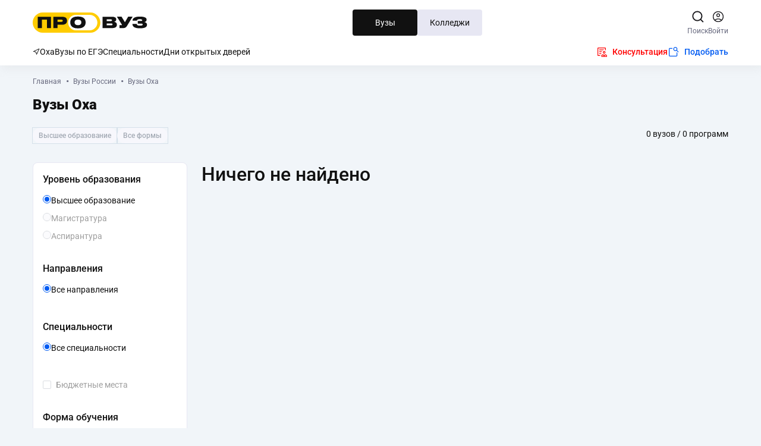

--- FILE ---
content_type: text/html;charset=utf-8
request_url: https://provuz.ru/vuz/city/oha/
body_size: 23249
content:
<!DOCTYPE html><html  lang="ru"><head><meta charset="utf-8">
<meta name="viewport" content="viewport-fit=cover, width=device-width, initial-scale=1, user-scalable=1, minimum-scale=1, maximum-scale=5">
<title>Вузы Оха - список 2025 университетов и институтов, проходные баллы ЕГЭ</title>
<link rel="preconnect" href="https://service.provuz.ru/">
<link rel="preconnect" href="https://sys3.ru">
<style>:root{--base-blue:#005bf2;--base-blue-hover:#176eff;--base-green:#d1ff00;--base-yellow-hover:#ffe375;--base-black:#111;--base-black-light:#2c2c2c;--base-white:#fff;--base-orange:#ff5a00;--base-red:red;--base-yellow:#fc0;--base-purple:#5a31ff;--base-purple-hover:#6e49ff;--base-footer:#14121e;--base-gray-80:#67697e;--base-gray-60:#727178;--base-gray-40:#a4abb5;--base-gray-20:#e7e7f3;--base-gray-10:#f7f7fc;--base-gray:#4b4b4b;--color-text-primary:var(--base-black);--color-bg-primary:#f1f5f9;--border-radius-x1:4px;--border-radius-x2:8px;--border-radius-x3:12px;--border-radius-x4:16px;--border-radius-x8:32px;--border-radius-x10:40px;--a-padding-x1:4px}*,:after,:before{box-sizing:inherit;font-family:inherit;margin:0;padding:0}html{box-sizing:border-box}a{color:inherit;text-decoration:none}ul{list-style:none}img,svg,video{display:block}img,video{height:auto;max-width:100%}iframe{border:0}table{border-collapse:collapse;border-spacing:0}button,input,textarea{font-family:inherit;font-size:inherit}h1,h2,h3,h4,h5,h6,strong{font-weight:500}:root{--font-family-primary:"Roboto",sans-serif;--layout-width:100%;--layout-padding:1rem}@media (min-width:1024px){:root{--layout-padding:2rem}}@media (min-width:1280px){:root{--layout-padding:3.4375rem;--layout-width:83.125rem}}body,html{height:100%}body{background-color:var(--color-bg-primary);color:var(--color-text-primary);font-family:var(--font-family-primary);font-size:16px;font-weight:400}.l-default{margin:0 auto;max-width:var(--layout-width);padding-left:var(--layout-padding);padding-right:var(--layout-padding);transition:max-width .6s ease;width:100%}.l-default--nopadding{padding-left:0;padding-right:0}#__nuxt{display:flex;flex-direction:column;height:-moz-max-content;height:max-content}@media (min-width:1024px){#__nuxt{height:100%}}.d-flex{display:flex}.d-inline-flex{display:inline-flex}.align-items-center{align-items:center}.justify-center{justify-content:center}.justify-between{justify-content:space-between}.visually-hidden{overflow:hidden;position:absolute;clip:rect(0 0 0 0);border:0;height:1px;margin:-1px;padding:0;width:1px}.bg-block{background-color:var(--base-white);border-radius:var(--border-radius-x2);box-shadow:0 0 24px #cfcfcf40;outline:1px solid var(--base-gray-20);padding:1rem}.font-ml{font-size:1.375rem;line-height:1.75rem}.font-m{font-size:1.125rem;line-height:1.625rem}.font-sm{font-size:1rem;line-height:1.5rem}.font-s{font-size:.875rem;line-height:1.375rem}.font-xs{font-size:.75rem;line-height:1.25rem}@font-face{font-display:block;font-family:Roboto;font-style:italic;font-weight:900;src:local("Roboto Black Italic"),local("Roboto-BlackItalic"),url(/fonts/Roboto-BlackItalic.woff2) format("woff2"),url(/fonts/Roboto-BlackItalic.woff) format("woff")}@font-face{font-display:block;font-family:Roboto;font-style:normal;font-weight:700;src:local("Roboto ExtraBold"),local("Roboto-ExtraBold"),url(/fonts/Roboto-ExtraBold.woff2) format("woff2"),url(/fonts/Roboto-ExtraBold.woff) format("woff")}@font-face{font-display:block;font-family:Roboto;font-style:normal;font-weight:700;src:local("Roboto Bold"),local("Roboto-Bold"),url(/fonts/Roboto-Bold.woff2) format("woff2"),url(/fonts/Roboto-Bold.woff) format("woff")}@font-face{font-display:block;font-family:Roboto;font-style:normal;font-weight:900;src:local("Roboto Black"),local("Roboto-Black"),url(/fonts/Roboto-Black.woff2) format("woff2"),url(/fonts/Roboto-Black.woff) format("woff")}@font-face{font-display:block;font-family:Roboto;font-style:italic;font-weight:400;src:local("Roboto Italic"),local("Roboto-Italic"),url(/fonts/Roboto-Italic.woff2) format("woff2"),url(/fonts/Roboto-Italic.woff) format("woff")}@font-face{font-display:block;font-family:Roboto;font-style:italic;font-weight:200;src:local("Roboto ExtraLight Italic"),local("Roboto-ExtraLightItalic"),url(/fonts/Roboto-ExtraLightItalic.woff2) format("woff2"),url(/fonts/Roboto-ExtraLightItalic.woff) format("woff")}@font-face{font-display:block;font-family:Roboto;font-style:italic;font-weight:700;src:local("Roboto Bold Italic"),local("Roboto-BoldItalic"),url(/fonts/Roboto-BoldItalic.woff2) format("woff2"),url(/fonts/Roboto-BoldItalic.woff) format("woff")}@font-face{font-display:block;font-family:Roboto;font-style:italic;font-weight:700;src:local("Roboto ExtraBold Italic"),local("Roboto-ExtraBoldItalic"),url(/fonts/Roboto-ExtraBoldItalic.woff2) format("woff2"),url(/fonts/Roboto-ExtraBoldItalic.woff) format("woff")}@font-face{font-display:block;font-family:Roboto;font-style:normal;font-weight:200;src:local("Roboto ExtraLight"),local("Roboto-ExtraLight"),url(/fonts/Roboto-ExtraLight.woff2) format("woff2"),url(/fonts/Roboto-ExtraLight.woff) format("woff")}@font-face{font-display:block;font-family:Roboto;font-style:italic;font-weight:300;src:local("Roboto Light Italic"),local("Roboto-LightItalic"),url(/fonts/Roboto-LightItalic.woff2) format("woff2"),url(/fonts/Roboto-LightItalic.woff) format("woff")}@font-face{font-display:block;font-family:Roboto;font-style:normal;font-weight:400;src:local("Roboto Regular"),local("Roboto-Regular"),url(/fonts/Roboto-Regular.woff2) format("woff2"),url(/fonts/Roboto-Regular.woff) format("woff")}@font-face{font-display:block;font-family:Roboto;font-style:normal;font-weight:600;src:local("Roboto SemiBold"),local("Roboto-SemiBold"),url(/fonts/Roboto-SemiBold.woff2) format("woff2"),url(/fonts/Roboto-SemiBold.woff) format("woff")}@font-face{font-display:block;font-family:Roboto;font-style:italic;font-weight:100;src:local("Roboto Thin Italic"),local("Roboto-ThinItalic"),url(/fonts/Roboto-ThinItalic.woff2) format("woff2"),url(/fonts/Roboto-ThinItalic.woff) format("woff")}@font-face{font-display:block;font-family:Roboto;font-style:normal;font-weight:100;src:local("Roboto Thin"),local("Roboto-Thin"),url(/fonts/Roboto-Thin.woff2) format("woff2"),url(/fonts/Roboto-Thin.woff) format("woff")}@font-face{font-display:block;font-family:Roboto;font-style:italic;font-weight:600;src:local("Roboto SemiBold Italic"),local("Roboto-SemiBoldItalic"),url(/fonts/Roboto-SemiBoldItalic.woff2) format("woff2"),url(/fonts/Roboto-SemiBoldItalic.woff) format("woff")}@font-face{font-display:block;font-family:Roboto;font-style:italic;font-weight:500;src:local("Roboto Medium Italic"),local("Roboto-MediumItalic"),url(/fonts/Roboto-MediumItalic.woff2) format("woff2"),url(/fonts/Roboto-MediumItalic.woff) format("woff")}@font-face{font-display:block;font-family:Roboto;font-style:normal;font-weight:500;src:local("Roboto Medium"),local("Roboto-Medium"),url(/fonts/Roboto-Medium.woff2) format("woff2"),url(/fonts/Roboto-Medium.woff) format("woff")}@font-face{font-display:block;font-family:Roboto;font-style:normal;font-weight:300;src:local("Roboto Light"),local("Roboto-Light"),url(/fonts/Roboto-Light.woff2) format("woff2"),url(/fonts/Roboto-Light.woff) format("woff")}.slide-down-enter-active,.slide-down-leave-active{overflow:hidden;transition:all .4s cubic-bezier(.4,0,.2,1)}.slide-down-enter-from{max-height:0;opacity:0;transform:translateY(-20px)}.slide-down-enter-to,.slide-down-leave-from{max-height:500px;opacity:1;transform:translateY(0)}.slide-down-leave-to{max-height:0;opacity:0;transform:translateY(-10px)}</style>
<style>.banner{background-color:var(--base-blue);background-image:url(/_nuxt/bg_banner.CnyOTkcM.webp);background-position:30%;background-repeat:no-repeat;background-size:cover;color:var(--base-white);margin-inline:-1rem;padding:2rem 1rem}@media (min-width:768px){.banner{border-radius:var(--border-radius-x4);margin-inline:0;padding:2rem;width:100%}}@media (min-width:1024px){.banner{background-image:url(/_nuxt/robot.z7Xp5Jup.webp),url(/_nuxt/bg_banner.CnyOTkcM.webp);background-position:100% 100%,100%;background-repeat:no-repeat,no-repeat;background-size:auto,cover}}.banner__title{font-size:3rem;font-weight:800;line-height:3.375rem;margin-bottom:1.5rem}@media (min-width:768px){.banner__title{font-size:3.5rem;line-height:4rem;max-width:44.0625rem}}.banner__description{font-size:1.125rem;font-weight:700;line-height:1.5rem}@media (min-width:768px){.banner__description{font-size:1.375rem;line-height:1.75rem;max-width:32rem}}.banner__actions:not(:empty){display:flex;flex-direction:column;gap:.75rem;margin-top:2.5rem}@media (min-width:768px){.banner__actions:not(:empty){flex-direction:row;margin-top:3.5rem}}</style>
<style>.page-error{margin-bottom:3rem;margin-top:3.5rem!important}@media (min-width:768px){.page-error{margin-top:5.125rem!important}}@media (min-width:1024px){.page-error{margin-bottom:4rem;margin-top:1.5rem!important}}.page-error__button{width:100%}@media (min-width:768px){.page-error__button{width:14rem}}</style>
<style>.global-banner{height:7.875rem;position:relative}@media (min-width:768px){.global-banner{height:10.5rem;margin:1.5rem auto 0}}@media (min-width:1024px){.global-banner{height:10.5rem;margin:1.5rem auto 0}}.global-quiz{background-color:var(--base-blue);display:flex;justify-content:center}.global-quiz__banner{margin-inline:auto;position:relative}.global-quiz__banner-grid{position:absolute;width:100%;z-index:1}.advert{display:flex;padding:0}.advert__skeleton{height:7.875rem;margin-inline:-1rem;overflow:hidden}@media (min-width:768px){.advert__skeleton{border-radius:var(--border-radius-x4);height:10.5rem;margin-inline:0}}.mobile-actions{bottom:0;left:0;padding:.25rem;position:fixed;right:0;z-index:10}@media (min-width:1024px){.mobile-actions{display:none}}</style>
<style>.header[data-v-03080452]{background-color:var(--base-white);box-shadow:0 4px 16px #cccccc40;left:0;position:sticky;right:0;top:0;z-index:99;z-index:999}@media (min-width:1024px){.header[data-v-03080452]{box-shadow:none;position:fixed}}.header__left[data-v-03080452]{align-items:center;display:flex;gap:.5rem}@media (min-width:375px){.header__left[data-v-03080452]{gap:1rem}}.header__logo[data-v-03080452]{display:block;height:1.25rem;max-width:7.1875rem;width:7.1875rem}@media (min-width:1024px){.header__logo[data-v-03080452]{height:2.125rem;max-width:100%;width:12.0625rem}}.header__topline[data-v-03080452]{align-items:center;display:flex;gap:.5rem;justify-content:space-between;padding-bottom:1rem;padding-top:1rem}@media (min-width:375px){.header__topline[data-v-03080452]{gap:1rem}}@media (min-width:1024px){.header__topline[data-v-03080452]{gap:2.5rem}}.header__bottomline[data-v-03080452]{display:flex;flex-direction:column}.header__nav[data-v-03080452]{display:none;gap:.5rem}@media (min-width:600px){.header__nav[data-v-03080452]{display:flex}}.header__nav-link[data-v-03080452]{background-color:var(--base-gray-20);border-radius:var(--border-radius-x1);color:var(--base-black);font-size:.875rem;line-height:2.125rem;text-align:center;transition:all .4s ease;width:5.625rem}@media (min-width:1024px){.header__nav-link[data-v-03080452]{line-height:2.75rem;width:6.8125rem}}.header__nav .active[data-v-03080452],.header__nav .router-link-active[data-v-03080452],.header__nav-link[data-v-03080452]:hover{background-color:var(--base-black);color:var(--base-white)}.header__search[data-v-03080452]{display:none;flex:1}@media (min-width:1280px){.header__search[data-v-03080452]{display:flex}}.header__actions[data-v-03080452]{align-items:flex-end;display:flex;gap:.5rem}@media (min-width:1024px){.header__actions[data-v-03080452]{gap:1.5rem}}.header__action[data-v-03080452]{align-items:center;display:flex;flex-direction:column;justify-content:center}.header__action--mobile[data-v-03080452]{display:none}@media (min-width:1024px){.header__action--mobile[data-v-03080452]{display:flex}}.header__action-logo[data-v-03080452]{height:1.5rem;width:1.5rem}@media (min-width:1024px){.header__action-logo[data-v-03080452]{margin-bottom:.25rem}}.header__action-text[data-v-03080452]{color:var(--base-gray-80);display:none;font-size:.75rem;line-height:1rem}@media (min-width:1024px){.header__action-text[data-v-03080452]{display:block}}.header__links[data-v-03080452]{display:flex;gap:1.25rem}.header__link[data-v-03080452]{font-size:.875rem;line-height:1.375rem}.header__calls[data-v-03080452]{display:flex;gap:1.25rem}@media (min-width:1024px){.header__menu[data-v-03080452]{display:none}}.header__profile[data-v-03080452]{display:none}@media (min-width:1024px){.header__profile[data-v-03080452]{display:block}}.bottomline[data-v-03080452]{background-color:var(--base-white);box-shadow:2px 4px 16px #cccccc40;display:none;justify-content:space-between;margin-top:4.75rem;padding-bottom:.75rem;position:relative}@media (min-width:1024px){.bottomline[data-v-03080452]{display:flex}}.bottomline__container[data-v-03080452]{display:flex;justify-content:space-between}.bottomline__city[data-v-03080452]{padding-bottom:.75rem}.bottomline__city-wrapper[data-v-03080452]{position:absolute;top:1.375rem;width:100%;z-index:10}.bottomline__city-wrapper[data-v-03080452],.calls[data-v-03080452]{background-color:var(--base-white)}.calls[data-v-03080452]{align-items:center;bottom:0;display:flex;left:0;position:fixed;right:0;z-index:999}@media (min-width:1024px){.calls[data-v-03080452]{display:none}}.calls__link[data-v-03080452]{border:.0625rem solid var(--base-gray-20);height:3.375rem;justify-content:center;line-height:3.375rem;width:50%}.consult[data-v-03080452],.selection[data-v-03080452]{align-items:center;display:flex;font-weight:500}.consult span[data-v-03080452],.selection span[data-v-03080452]{line-height:1.0625rem;margin-left:.5rem}.city[data-v-03080452]{align-items:center;cursor:pointer;gap:.5rem}.city[data-v-03080452],.city--mobile[data-v-03080452]{display:flex}@media (min-width:1024px){.city--mobile[data-v-03080452]{display:none}}.city span[data-v-03080452]{display:inline-block;-webkit-text-decoration:underline .125rem dashed;text-decoration:underline .125rem dashed;text-underline-offset:.3125rem}.consult[data-v-03080452]{color:var(--base-red)}.selection[data-v-03080452]{color:var(--base-blue)}</style>
<style>.s-main[data-v-8d36c489]{flex:1 1 auto}</style>
<style>@media (min-width:1024px){.page-listing{padding-inline:0}}.page-listing__title{margin-bottom:1.5rem}.page-listing__breadcrumbs{margin-bottom:1rem;margin-top:1rem}@media (min-width:1024px){.page-listing__breadcrumbs{margin-bottom:1.5rem;margin-top:1.5rem}}.page-listing__found{color:var(--base-black);font-size:14px;line-height:157%;order:0}@media (min-width:1024px){.page-listing__found{order:1}}.page-listing__chips{order:1}@media (min-width:1024px){.page-listing__chips{order:0}}.page-listing__message{font-size:1.5rem;font-weight:500;line-height:2rem}@media (min-width:768px){.page-listing__message{font-size:2rem;line-height:2.5rem}}.page-listing__promo{margin-bottom:1.5rem}.page-listing__promo:last-child{margin-bottom:2.5rem}@media (min-width:1024px){.page-listing__mobile-filter{display:none}}.page-listing__filter{display:none;height:-moz-max-content;height:max-content}@media (min-width:1024px){.page-listing__filter{display:block}.page-listing__content{display:grid;gap:1.5rem;grid-template-columns:16.25rem 1fr}}.page-listing__sort{margin-bottom:1rem}.page-listing__items{margin-bottom:2.5rem}.page-listing__view-list{align-items:center;display:flex;justify-content:space-between}.page-listing__pagination{width:100%}.page-listing__pagination ul{justify-content:center}.page-listing__seo{margin-bottom:4rem}.page-listing__skeleton-breadcrumb{border-radius:var(--border-radius-x2);height:1.1875rem;margin-block:1.5rem;width:18.75rem}@media (min-width:768px){.page-listing__skeleton-breadcrumb{margin-bottom:1.5rem}}.page-listing__skeleton-found{border-radius:var(--border-radius-x4);height:1.5rem;margin-bottom:1.5rem;width:21.875rem}.page-listing__skeleton-chips{border-radius:var(--border-radius-x4);height:1.75rem;margin-bottom:1.5rem;width:18.75rem}.page-listing__skeleton-mobil-filter{border-radius:var(--border-radius-x4);height:3.5rem;width:100%}.page-listing__skeleton-filter{border-radius:var(--border-radius-x4);height:55.5rem}.page-listing__skeleton-pagination{border-radius:var(--border-radius-x4);height:2.5rem;margin-bottom:2.5rem}.page-listing__skeleton-list{border-radius:var(--border-radius-x2);height:75rem;margin-bottom:2rem;width:100%}.page-listing__skeleton-promo{border-radius:var(--border-radius-x2);height:2.875rem;margin-bottom:1.5rem}.page-listing__skeleton-promo:last-child{margin-bottom:2.5rem}.page-listing__navigation{display:flex;flex-direction:column;margin-bottom:1.5rem}@media (min-width:1024px){.page-listing__navigation{align-items:flex-start;flex-direction:row;margin-bottom:2rem}}.page-listing__navigation-left{flex:1;order:1}@media (min-width:1024px){.page-listing__navigation-left{order:0}}.page-listing__navigation-right{align-items:center;display:flex;justify-content:space-between;margin-bottom:1rem;order:0}@media (min-width:1024px){.page-listing__navigation-right{margin-bottom:0;order:1}}</style>
<style>.main-banner{background-color:var(--base-blue);background-image:url(/_nuxt/robot.z7Xp5Jup.webp),url(/_nuxt/bg_banner.CnyOTkcM.webp);background-position:100% 100%,100%;background-repeat:no-repeat,no-repeat;background-size:20rem,cover;color:var(--base-white);height:35.1875rem;margin-inline:-1rem;padding:1.5rem 1rem}@media (min-width:768px){.main-banner{background-size:contain,cover;border-radius:var(--border-radius-x4);height:21.4375rem;margin-inline:0;padding:1.5rem;width:100%}.main-banner.height{height:25rem}}.main-banner.first-slide{height:28.125rem}@media (min-width:768px){.main-banner.first-slide{height:21.4375rem}}.main-banner__bolder-text{font-size:3rem;font-weight:800;line-height:3.375rem;margin-bottom:1rem}@media (min-width:768px){.main-banner__bolder-text{font-size:3.5rem;line-height:3.9375rem;margin-bottom:1.5rem}}.main-banner__description{font-size:1.125rem;font-weight:700;line-height:1.5rem}@media (min-width:768px){.main-banner__description{font-size:1.375rem;line-height:1.75rem;width:49%}}.main-banner__button{margin-top:3.125rem}@media (min-width:768px){.main-banner__button{margin-top:5.3125rem;width:18.75rem}}.main-banner__swiper{height:100%}.main-banner__swiper-sub{height:21.875rem}@media (min-width:768px){.main-banner__swiper-sub{height:100%}}.main-banner swiper-slide:first-child{display:flex;flex-direction:column;width:100%!important}.main-banner swiper-slide:not(:first-child){background-color:var(--base-white);border-radius:var(--border-radius-x3);height:auto;width:100%}.main-banner__container{border-radius:var(--border-radius-x3);box-sizing:border-box;display:flex;flex-direction:column;height:100%;padding:1rem}.main-banner__send.link{width:-moz-max-content;width:max-content}.main-banner__message{color:var(--base-gray-80);font-size:.875rem;font-weight:500;line-height:1.375rem;margin-bottom:.75rem}@media (min-width:768px){.main-banner__message{font-size:1rem;line-height:1.5rem}}.main-banner__question{color:var(--base-black);font-size:1.25rem;font-weight:700;line-height:1.625rem;margin-bottom:1rem}@media (min-width:768px){.main-banner__question{font-size:1.625rem;line-height:2rem}}.main-banner__search{flex:none;margin-bottom:.625rem;width:100%}.main-banner__search .a-input__container .a-input__textfield{height:2.5rem}.main-banner__steps{color:var(--base-gray-40)}.main-banner__answers.a-radio-group{box-sizing:border-box;display:flex;flex-direction:column;gap:.5rem;margin-bottom:1.25rem;max-height:14.375rem;overflow-y:auto;padding-right:.625rem}@media (min-width:768px){.main-banner__answers.a-radio-group{display:grid;grid-template-columns:1fr 1fr;max-height:5.5rem}}.main-banner__answers.a-radio-group::-webkit-scrollbar-track{background-color:#e7e7f3;border-radius:.25rem}.main-banner__answers.a-radio-group::-webkit-scrollbar{background-color:#e7e7f3;width:6px}.main-banner__answers.a-radio-group::-webkit-scrollbar-thumb{background:#67697e;border-radius:.25rem}.main-banner__answers.a-radio-group .a-radio-group__item{flex-shrink:0;height:2.5rem}.main-banner__answers.loading{opacity:.5;pointer-events:none}.main-banner__progress{flex:none;margin-bottom:1rem;margin-top:auto}.main-banner__actions{display:flex;gap:.5rem}.main-banner__action{box-sizing:border-box;height:3rem}.main-banner__action.prev{background-color:transparent;border:.0625rem solid var(--base-gray-20);margin-top:auto;width:-moz-max-content;width:max-content}.main-banner__action.prev:hover{background-color:var(--base-gray-10)}.main-banner__footer{align-items:center;display:flex;justify-content:space-between}.main-banner__ready{color:var(--base-blue);font-size:2.125rem;font-weight:800;line-height:2.5rem;margin-bottom:.5rem}.main-banner__form{display:flex;flex-direction:column;gap:.5rem;justify-content:space-between;margin-bottom:.75rem;width:100%}@media (min-width:768px){.main-banner__form{flex-direction:row}.main-banner__form .a-input,.main-banner__form button{flex:1}}.main-banner__checkbox{border:none;margin-bottom:.75rem;padding:0}.main-banner__checkbox,.main-banner__checkbox:hover{background-color:transparent}.main-banner__checkbox .a-checkbox__box{border-radius:var(--border-radius-x1);height:1rem;margin-right:.5rem;width:1rem}@media (min-width:768px){.main-banner__checkbox .a-checkbox__box{height:1.5rem;width:1.5rem}}.main-banner__checkbox .a-checkbox__label-text{font-weight:400}@media (min-width:768px){.main-banner__checkbox .a-checkbox__label-text{font-size:.875rem;line-height:1.375rem}}.main-banner__number{color:var(--base-blue);font-size:1.625rem;font-weight:700;line-height:2rem;margin-bottom:1rem}.main-banner__number-text{color:var(--base-black);margin-bottom:.5rem}.main-banner__number-description{color:var(--base-black);font-size:1.125rem;font-weight:700;line-height:1.5rem;margin-bottom:.75rem}.main-banner__otp{flex:1}.main-banner__otp-wrapper{display:flex;flex-direction:column;gap:1.25rem;justify-content:space-between}@media (min-width:768px){.main-banner__otp-wrapper{flex-direction:row}.main-banner__otp-button{flex:1}}</style>
<style>.footer[data-v-92d8a3ac]{background-color:var(--base-footer);padding:2.5rem 0 0}@media (min-width:1024px){.footer[data-v-92d8a3ac]{padding:2.5rem 0}}.footer__container[data-v-92d8a3ac]{margin-bottom:3.5rem}@media (min-width:1024px){.footer__container[data-v-92d8a3ac]{display:flex;justify-content:space-between;margin-bottom:0}}.footer__logo[data-v-92d8a3ac]{display:inline-block;max-width:5.3125rem}@media (min-width:768px){.footer__logo[data-v-92d8a3ac]{max-width:7.1875rem}}@media (min-width:1024px){.footer__logo[data-v-92d8a3ac]{max-width:11.25rem}}.footer__part[data-v-92d8a3ac]{display:flex;flex-direction:column;justify-content:space-between;margin-bottom:2rem}@media (min-width:1024px){.footer__part[data-v-92d8a3ac]{margin-bottom:0}}.footer__year[data-v-92d8a3ac]{color:var(--base-gray-60);font-size:.75rem;font-weight:500;line-height:167%;margin-top:.625rem}@media (min-width:1024px){.footer__year[data-v-92d8a3ac]{font-size:.875rem;line-height:157%}}@media (min-width:768px){.footer__right[data-v-92d8a3ac]{display:flex;gap:3rem;margin-bottom:2rem}}@media (min-width:1024px){.footer__right[data-v-92d8a3ac]{margin-bottom:0}}.footer__block[data-v-92d8a3ac]{margin-bottom:2rem}@media (min-width:768px){.footer__block[data-v-92d8a3ac]{margin-bottom:0}}.footer__block--first[data-v-92d8a3ac]{margin-bottom:3rem}@media (min-width:768px){.footer__block--first[data-v-92d8a3ac]{margin-bottom:0}}.footer__list-item[data-v-92d8a3ac]{margin-bottom:.5rem}.footer__list-item[data-v-92d8a3ac]:last-child{margin-bottom:0}.footer__link[data-v-92d8a3ac]{color:var(--base-white);font-size:.75rem;font-weight:500;line-height:167%}@media (min-width:1024px){.footer__link[data-v-92d8a3ac]{font-size:.875rem;line-height:157%}}</style>
<style>.a-button[data-v-2ce82840]{--primary-text:var(--base-white);--primary-bg:var(--base-blue);--primary-border:var(--base-blue);--primary-bg-hover:var(--base-blue-hover);--primary-border-hover:var(--base-blue-hover);--secondary-text:var(--base-white);--secondary-bg:var(--base-black);--secondary-border:var(--base-black);--secondary-bg-hover:var(--base-purple-hover);--secondary-border-hover:var(--base-purple-hover);--tertiary-text:var(--base-black);--tertiary-bg:var(--base-gray-20);--tertiary-border:var(--base-gray-20);--tertiary-text-hover:var(--base-white);--tertiary-bg-hover:var(--base-black);--tertiary-border-hover:var(--base-black);--disabled-text:var(--base-gray-40);--disabled-bg:var(--base-gray-10);--disabled-border:var(--base-gray-10);--n-primary-text:var(--base-black);--n-primary-bg:#fc0;--n-primary-border:#fc0;--n-outline-text:var(--base-black);--n-outline-bg:tranparent;--n-outline-border:#d5e0ea;align-items:center;border-style:solid;border-width:.0625rem;cursor:pointer;display:inline-flex;flex-shrink:0;font-weight:600;justify-content:center;outline:none;text-align:center;text-decoration:none;transition:all .25s ease-in-out;white-space:nowrap}.a-button.s-small[data-v-2ce82840]{border-radius:var(--border-radius-x2);font-size:.75rem;line-height:1.25rem;padding:.5625rem}.a-button.s-medium[data-v-2ce82840]{height:3rem;padding:0 1rem}.a-button.s-large[data-v-2ce82840],.a-button.s-medium[data-v-2ce82840]{border-radius:var(--border-radius-x2);font-size:.875rem}.a-button.s-large[data-v-2ce82840]{line-height:1.25rem;padding:1.0625rem 1.125rem}.a-button.v-primary[data-v-2ce82840]{background-color:var(--primary-bg);border-color:var(--primary-border);color:var(--primary-text)}.a-button.v-primary[data-v-2ce82840]:hover{background-color:var(--primary-bg-hover);border-color:var(--primary-border-hover)}.a-button.v-n-primary[data-v-2ce82840]{background-color:var(--n-primary-bg);border-color:var(--n-primary-border);border-radius:var(--border-radius-x2);color:var(--n-primary-text);font-size:.875rem;font-weight:600}.a-button.v-n-primary[data-v-2ce82840]:focus-visible{border:.125rem solid var(--n-primary-text)}.a-button.v-n-outline[data-v-2ce82840]{background-color:var(--n-outline-bg);border-color:var(--n-outline-border);border-radius:var(--border-radius-x2);color:var(--n-outline-text);font-size:.875rem;font-weight:600}.a-button.v-n-outline[data-v-2ce82840]:focus-visible{border:.125rem solid var(--n-primary-text)}.a-button.v-secondary[data-v-2ce82840]{background-color:var(--secondary-bg);border-color:var(--secondary-border);color:var(--secondary-text)}.a-button.v-secondary[data-v-2ce82840]:hover{background-color:var(--secondary-bg-hover);border-color:var(--secondary-border-hover)}.a-button.v-secondary[data-v-2ce82840]:focus-visible{border:.125rem solid var(--base-white)}.a-button.v-tertiary[data-v-2ce82840]{background-color:var(--tertiary-bg);border-color:var(--tertiary-border);color:var(--tertiary-text)}.a-button.v-tertiary[data-v-2ce82840]:hover{background-color:var(--tertiary-bg-hover);border-color:var(--tertiary-border-hover);color:var(--tertiary-text-hover)}.a-button.v-quaternary[data-v-2ce82840]{background-color:var(--base-yellow);border:none;color:var(--color-text-primary)}.a-button.v-quaternary[data-v-2ce82840]:hover{background-color:var(--base-yellow-hover)}.a-button.rounding[data-v-2ce82840]{border-radius:var(--border-radius-x10)}.a-button.block[data-v-2ce82840]{display:flex;width:100%}.a-button.disabled[data-v-2ce82840],.a-button.disabled[data-v-2ce82840]:hover{background-color:var(--disabled-bg);border-color:var(--disabled-border);color:var(--disabled-text)}.a-button.disabled[data-v-2ce82840]:hover{cursor:not-allowed}</style>
<style>.page__breadcrumbs[data-v-bf5c2566]{margin-bottom:1.5rem;margin-top:1rem}@media (min-width:768px){.page__breadcrumbs[data-v-bf5c2566]{margin-bottom:1rem;margin-top:1rem}}.page__heading[data-v-bf5c2566]{margin-bottom:1.5rem}</style>
<style>@charset "UTF-8";.a-breadcrumb[data-v-0a038082]{overflow:hidden}.a-breadcrumb__list[data-v-0a038082]{display:flex;flex-wrap:nowrap;list-style-type:none;overflow:auto;scrollbar-width:none}.a-breadcrumb__list[data-v-0a038082]::-webkit-scrollbar{display:none}.a-breadcrumb__item[data-v-0a038082]{padding-right:1.25rem;position:relative;white-space:nowrap}.a-breadcrumb__item[data-v-0a038082]:before{content:"•";height:1.25rem;position:absolute;right:0;text-align:center;top:60%;transform:translateY(-50%);width:1.25rem}.a-breadcrumb__item[data-v-0a038082]:last-child:before{content:none}.a-breadcrumb__link[data-v-0a038082],.a-breadcrumb__title[data-v-0a038082]{color:var(--base-white);font-size:.75rem;transition:all .25s ease-in-out}.a-breadcrumb.v-primary .a-breadcrumb__item[data-v-0a038082]:before,.a-breadcrumb.v-primary .a-breadcrumb__link[data-v-0a038082],.a-breadcrumb.v-primary .a-breadcrumb__title[data-v-0a038082]{color:var(--base-gray-80)}.a-breadcrumb.v-secondary .a-breadcrumb__item[data-v-0a038082]:before{color:var(--base-white)}</style>
<style>.a-title{color:var(--color-text-tertiary);font-weight:700}.a-title--h1{font-size:1.5rem;font-weight:800;line-height:1.875rem}.a-title--h2{font-size:1.375rem;line-height:1.75rem}.a-title--h3{font-size:1.25rem;line-height:1.625rem}@media (min-width:1024px){.a-title--h3{font-size:1.625rem;line-height:2rem}}.a-title--h4{font-size:1.125rem;line-height:1.5rem}@media (min-width:1024px){.a-title--h4{font-size:1.375rem;line-height:1.75rem}}.a-title--h5{font-size:1rem;line-height:1.375rem}@media (min-width:1024px){.a-title--h5{font-size:1.125rem;line-height:1.5rem}}.a-title--h6{font-size:.875rem;line-height:1.25rem}@media (min-width:1024px){.a-title--h6{font-size:1rem;line-height:1.5rem}}</style>
<style>.chips{--background-color:var(--base-white);--background-color-hover:var(--base-blue-hover);display:flex;flex-wrap:wrap;gap:.5rem}.chips__item{align-items:center;background-color:var(--background-color);border:none;border-radius:6.25rem;color:var(--base-black);cursor:pointer;display:flex;font-size:.75rem;font-weight:500;gap:.25rem;line-height:1.25rem;max-width:17.5rem;outline:.0625rem solid #d5e0ea;padding:.1875rem .625rem;transition:background .4s ease-in-out,color .4s ease}@media (min-width:768px){.chips__item{max-width:none}}.chips__item span{overflow:hidden;text-overflow:ellipsis;white-space:nowrap}@media (min-width:768px){.chips__item span{text-overflow:clip}}.chips__item svg path{transition:stroke .4s ease;width:1rem}.chips__item:hover{background-color:var(--base-gray-20)}.chips__item.disabled{background-color:var(--base-gray-10);color:var(--base-gray-40);pointer-events:none}.chips__item.clear{background-color:var(--base-black);color:var(--base-white);outline:.0625rem solid var(--base-black);padding:.3125rem .625rem}.chips__item.clear:hover{background-color:var(--background-color-hover);outline:.0625rem solid var(--background-color-hover)}.chips__item.clear svg path,.chips__item.clear:hover svg path{stroke:var(--base-white)}.chips__item.large{background-color:var(--base-gray-20);padding:.5rem .75rem}.chips__item.active{background-color:var(--base-blue);color:var(--base-white)}.chips__button{background-color:transparent;border:none;cursor:pointer}</style>
<style>.filter-mobile{align-items:center;background-color:transparent;border:none;display:flex;gap:.5rem;justify-content:space-between;transition:background .4s ease-in-out}.filter-mobile:focus-visible,.filter-mobile:hover{background-color:var(--base-gray-20)}.filter-mobile__title{font-weight:500}.filter-mobile__popup{background-color:var(--base-white);border-radius:0;display:flex;flex-direction:column;height:100%;overflow:auto;padding:3.125rem 1.25rem 2rem;right:0;top:0;width:100%}.filter-mobile__popup-title{margin-bottom:1.5rem}.filter-mobile__filter{border:0;padding:0;width:100%}.filter-mobile__button.a-button{flex-shrink:0;margin-top:auto}</style>
<style>.listing-filter{background-color:var(--base-white);border:.0625rem solid var(--base-gray-20);border-radius:var(--border-radius-x2);padding:1rem}.listing-filter__block{margin-bottom:2rem}.listing-filter__block:first-child{padding-top:0}.listing-filter__block:last-child{margin-bottom:0}.listing-filter__header{font-size:1rem;font-weight:500;margin-bottom:.75rem}.listing-filter__container{display:flex;flex-direction:column;gap:.5rem}</style>
<style>.a-radio-group[data-v-c5dd181a]{overflow:hidden}.a-radio-group__container[data-v-c5dd181a]{padding-right:.5rem}.a-radio-group__item[data-v-c5dd181a]{display:block;margin-bottom:.5rem;width:100%}.a-radio-group__item[data-v-c5dd181a]:last-child{margin-bottom:0;margin-right:0}.a-radio-group__toggle[data-v-c5dd181a]{align-items:center;color:var(--base-gray-80);cursor:pointer;display:flex;font-size:.75rem}.a-radio-group__arrow[data-v-c5dd181a]{margin-left:.5rem;transform:rotate(180deg)}.a-radio-group__arrow.toggled[data-v-c5dd181a]{transform:rotate(0)}.a-radio-group.toggler .a-radio-group__container[data-v-c5dd181a]{margin-bottom:.5rem;max-height:8.875rem;overflow-y:auto}.a-radio-group.toggler .a-radio-group__container[data-v-c5dd181a]::-webkit-scrollbar-track{background-color:#e7e7f3;border-radius:.25rem}.a-radio-group.toggler .a-radio-group__container[data-v-c5dd181a]::-webkit-scrollbar{background-color:#e7e7f3;width:6px}.a-radio-group.toggler .a-radio-group__container[data-v-c5dd181a]::-webkit-scrollbar-thumb{background:#67697e;border-radius:.25rem}.a-radio-group.toggler.active .a-radio-group__container[data-v-c5dd181a]{max-height:22.5rem}@media (min-width:768px){.a-radio-group.block .a-radio-group__item[data-v-c5dd181a]{display:block;margin-bottom:0;margin-right:0}}</style>
<style>.a-radio{color:var(--base-black);cursor:pointer;display:block;line-height:1.375rem;overflow:hidden;position:relative;transition:all .25s ease-in-out;width:100%}.a-radio__input{display:none}.a-radio__container{display:flex;gap:.5rem}.a-radio__trigger{align-items:center;background-color:var(--base-gray-10);border:.0625rem solid var(--base-gray-40);border-radius:100%;display:flex;flex-basis:.875rem;height:.875rem;justify-content:center;margin-top:.125rem;position:relative;width:.875rem}.a-radio__text{cursor:pointer;flex:1;font-size:.875rem}.a-radio__trigger.active{background-color:var(--base-white);border:.0625rem solid var(--base-blue)}.a-radio__trigger.active:before{background-color:var(--base-blue);border-radius:100%;content:"";height:.5rem;left:2px;position:absolute;top:2px;width:.5rem}.a-radio.disabled{opacity:.4;pointer-events:none}</style>
<style>.a-checkbox[data-v-89cbc239]{align-items:flex-start;align-items:center;color:var(--base-black);cursor:pointer;display:flex;line-height:1.375rem;position:relative;transition:all .25s ease-in-out}.a-checkbox__input[data-v-89cbc239]{display:none}.a-checkbox__box[data-v-89cbc239]{margin-right:.5rem}.a-checkbox__switch[data-v-89cbc239]{align-items:center;border:.0625rem solid var(--base-gray-40);border-radius:.125rem;display:flex;height:.875rem;justify-content:center;width:.875rem}.a-checkbox__label-text[data-v-89cbc239]{font-size:.875rem;line-height:1.375rem}.a-checkbox.checked .a-checkbox__switch[data-v-89cbc239]{background-color:var(--base-blue);border-color:var(--base-blue)}.a-checkbox.disabled[data-v-89cbc239]{opacity:.4;pointer-events:none}</style>
<style>.a-pagination[data-v-03f9d66f]{--background-color:var(--base-yellow);--border-color:var(--base-yellow);display:inline-block}.a-pagination__list[data-v-03f9d66f]{align-items:center;display:flex}.a-pagination__item[data-v-03f9d66f]{margin-right:.25rem}@media (min-width:768px){.a-pagination__item[data-v-03f9d66f]{margin-right:.75rem}}.a-pagination__item[data-v-03f9d66f]:last-child{margin-right:0}.a-pagination__link[data-v-03f9d66f]{align-items:center;border:.0625rem solid var(--base-gray-40);border-radius:var(--border-radius-x3);color:var(--base-gray-80);cursor:pointer;display:flex;font-size:1rem;font-weight:600;height:2.5rem;justify-content:center;transition:all .4s ease;width:2.5rem;--icon-color:var(--base-gray-40)}@media (hover:hover) and (pointer:fine){.a-pagination__link[data-v-03f9d66f]:hover{background-color:var(--background-color);border-color:var(--border-color);color:var(--color-text-primary);--icon-color:var(--color-text-primary)}}@media (max-width:768px){.a-pagination__link-numbers[data-v-03f9d66f]{height:2rem;width:2rem}}.a-pagination__link--current[data-v-03f9d66f]{background-color:var(--background-color);border-color:var(--border-color);color:var(--color-text-primary)}.a-pagination__link--disabled[data-v-03f9d66f]{border:.0625rem solid var(--base-gray-20);pointer-events:none;--icon-color:var(--base-gray-20)}.a-pagination__rotate[data-v-03f9d66f]{transform:rotate(180deg)}</style>
<style>.listing-seo__title[data-v-49759fb7]{margin-bottom:1.5rem}.listing-seo__description[data-v-49759fb7]{color:var(--base-gray-80);font-size:1rem;font-weight:400;line-height:1.5rem}@media (min-width:768px){.listing-seo__description[data-v-49759fb7]{font-size:1.125rem;line-height:1.625rem}}</style>
<link rel="stylesheet" href="/_nuxt/entry.DrGVusPg.css" crossorigin>
<link rel="stylesheet" href="/_nuxt/UserPopup.FX7cIe1l.css" crossorigin>
<link rel="modulepreload" as="script" crossorigin href="/_nuxt/70OyNmyo.js">
<link rel="modulepreload" as="script" crossorigin href="/_nuxt/DkDf3YCi.js">
<link rel="modulepreload" as="script" crossorigin href="/_nuxt/WQeMzd1p.js">
<link rel="modulepreload" as="script" crossorigin href="/_nuxt/B7VG8ezQ.js">
<link rel="modulepreload" as="script" crossorigin href="/_nuxt/D8qNAsKq.js">
<link rel="modulepreload" as="script" crossorigin href="/_nuxt/Z2O8bkUy.js">
<link rel="modulepreload" as="script" crossorigin href="/_nuxt/D75Fd_PM.js">
<link rel="modulepreload" as="script" crossorigin href="/_nuxt/B5HuXLRt.js">
<link rel="modulepreload" as="script" crossorigin href="/_nuxt/DA9lhzUm.js">
<link rel="modulepreload" as="script" crossorigin href="/_nuxt/Ccvrpxox.js">
<link rel="modulepreload" as="script" crossorigin href="/_nuxt/BcdvSiR6.js">
<link rel="modulepreload" as="script" crossorigin href="/_nuxt/BphBGSYP.js">
<link rel="modulepreload" as="script" crossorigin href="/_nuxt/xpguEWr1.js">
<link rel="modulepreload" as="script" crossorigin href="/_nuxt/9ce_UATa.js">
<link rel="modulepreload" as="script" crossorigin href="/_nuxt/DTr7E_ta.js">
<link rel="modulepreload" as="script" crossorigin href="/_nuxt/azb8d3YZ.js">
<link rel="modulepreload" as="script" crossorigin href="/_nuxt/BAthy_Ef.js">
<link rel="modulepreload" as="script" crossorigin href="/_nuxt/Ch_XOwgB.js">
<link rel="modulepreload" as="script" crossorigin href="/_nuxt/D9JWyV-u.js">
<link rel="modulepreload" as="script" crossorigin href="/_nuxt/HnIOXUir.js">
<link rel="modulepreload" as="script" crossorigin href="/_nuxt/DA4_klHh.js">
<link rel="modulepreload" as="script" crossorigin href="/_nuxt/D_5KmBQH.js">
<link rel="modulepreload" as="script" crossorigin href="/_nuxt/Ce2HeGXN.js">
<link rel="modulepreload" as="script" crossorigin href="/_nuxt/DxIfzPXf.js">
<link rel="modulepreload" as="script" crossorigin href="/_nuxt/UIfxqY9_.js">
<link rel="modulepreload" as="script" crossorigin href="/_nuxt/D8LwdYpj.js">
<link rel="modulepreload" as="script" crossorigin href="/_nuxt/D3EQ_MTL.js">
<link rel="modulepreload" as="script" crossorigin href="/_nuxt/DiqprstI.js">
<link rel="modulepreload" as="script" crossorigin href="/_nuxt/BE9QMf7n.js">
<link rel="modulepreload" as="script" crossorigin href="/_nuxt/D-VzSrOJ.js">
<link rel="modulepreload" as="script" crossorigin href="/_nuxt/D-SChGtA.js">
<link rel="modulepreload" as="script" crossorigin href="/_nuxt/DSAPYMw_.js">
<link rel="modulepreload" as="script" crossorigin href="/_nuxt/331Gz1Tb.js">
<link rel="modulepreload" as="script" crossorigin href="/_nuxt/bpqa5laD.js">
<link rel="modulepreload" as="script" crossorigin href="/_nuxt/DtnqcH2W.js">
<link rel="modulepreload" as="script" crossorigin href="/_nuxt/Bx3JkoMI.js">
<link rel="modulepreload" as="script" crossorigin href="/_nuxt/D7CvNXqZ.js">
<link rel="modulepreload" as="script" crossorigin href="/_nuxt/DgThnEvI.js">
<link rel="modulepreload" as="script" crossorigin href="/_nuxt/3MGg4qW2.js">
<link rel="modulepreload" as="script" crossorigin href="/_nuxt/BXHyl8vL.js">
<link rel="modulepreload" as="script" crossorigin href="/_nuxt/DUM2z9Qn.js">
<link rel="modulepreload" as="script" crossorigin href="/_nuxt/CEvHigrH.js">
<link rel="modulepreload" as="script" crossorigin href="/_nuxt/CBh8Z91P.js">
<link rel="modulepreload" as="script" crossorigin href="/_nuxt/Hby6Dq4h.js">
<link rel="modulepreload" as="script" crossorigin href="/_nuxt/DnzetISm.js">
<link rel="modulepreload" as="script" crossorigin href="/_nuxt/Dp1zDWBA.js">
<link rel="modulepreload" as="script" crossorigin href="/_nuxt/BDimxaiC.js">
<link rel="modulepreload" as="script" crossorigin href="/_nuxt/CHRwEYRL.js">
<link rel="modulepreload" as="script" crossorigin href="/_nuxt/BgqBAJzs.js">
<link rel="modulepreload" as="script" crossorigin href="/_nuxt/CbP9dpXg.js">
<link rel="modulepreload" as="script" crossorigin href="/_nuxt/CP4XEpez.js">
<link rel="modulepreload" as="script" crossorigin href="/_nuxt/CzETxZCg.js">
<link rel="modulepreload" as="script" crossorigin href="/_nuxt/D-CIkdU1.js">
<link rel="modulepreload" as="script" crossorigin href="/_nuxt/SvKXyCu0.js">
<link rel="modulepreload" as="script" crossorigin href="/_nuxt/llQgsI9Q.js">
<link rel="modulepreload" as="script" crossorigin href="/_nuxt/COJJ7Fkk.js">
<link rel="modulepreload" as="script" crossorigin href="/_nuxt/RdbifXmj.js">
<link rel="modulepreload" as="script" crossorigin href="/_nuxt/BHBIMmeQ.js">
<link rel="modulepreload" as="script" crossorigin href="/_nuxt/DRpANRXv.js">
<link rel="modulepreload" as="script" crossorigin href="/_nuxt/CjfCznFV.js">
<link rel="modulepreload" as="script" crossorigin href="/_nuxt/NRuZRo6K.js">
<link rel="modulepreload" as="script" crossorigin href="/_nuxt/XtakiX5I.js">
<link rel="modulepreload" as="script" crossorigin href="/_nuxt/DwbgNwZ5.js">
<link rel="modulepreload" as="script" crossorigin href="/_nuxt/B5zoVdgn.js">
<link rel="modulepreload" as="script" crossorigin href="/_nuxt/rYFv3i3H.js">
<link rel="modulepreload" as="script" crossorigin href="/_nuxt/CNOcCvjt.js">
<link rel="modulepreload" as="script" crossorigin href="/_nuxt/BnVhs_Ar.js">
<link rel="modulepreload" as="script" crossorigin href="/_nuxt/EDLxeDmj.js">
<link rel="modulepreload" as="script" crossorigin href="/_nuxt/BGUTJOB1.js">
<link rel="modulepreload" as="script" crossorigin href="/_nuxt/BoO_y4El.js">
<link rel="modulepreload" as="script" crossorigin href="/_nuxt/CWuSWiF4.js">
<link rel="modulepreload" as="script" crossorigin href="/_nuxt/DPYivw89.js">
<link rel="modulepreload" as="script" crossorigin href="/_nuxt/BE8Bl2B7.js">
<link rel="modulepreload" as="script" crossorigin href="/_nuxt/BwShhSiU.js">
<link rel="modulepreload" as="script" crossorigin href="/_nuxt/By3SyFDb.js">
<link rel="modulepreload" as="script" crossorigin href="/_nuxt/xL4kQdw2.js">
<link rel="modulepreload" as="script" crossorigin href="/_nuxt/DxtSq2wi.js">
<link rel="modulepreload" as="script" crossorigin href="/_nuxt/g9T-vLmE.js">
<link rel="modulepreload" as="script" crossorigin href="/_nuxt/D5mwsHE9.js">
<link rel="modulepreload" as="script" crossorigin href="/_nuxt/Cc7issU5.js">
<link rel="preload" as="fetch" fetchpriority="low" crossorigin="anonymous" href="/_nuxt/builds/meta/1681fdca-a9db-4883-a773-c7253eea36a2.json">
<link rel="dns-prefetch" href="https://mc.yandex.ru">
<meta name="description" content="Поступите в лучшие вузы Оха 2025 года и узнайте какие вступительные испытания, профили и стоимость обучения">
<meta name="keywords" content>
<meta name="theme-color" content="#fff">
<meta name="apple-mobile-web-app-status-bar-style" content="black-translucent">
<meta name="yandex-verification" content="92c43f31472f3e1d">
<link rel="shortcut icon" href="/favicon/favicon.ico">
<link rel="icon" type="image/svg+xml" href="/favicon/favicon.svg">
<link rel="icon" type="image/png" sizes="96x96" href="/favicon/favicon-96x96.png">
<link rel="apple-touch-icon" sizes="180x180" href="/favicon/apple-touch-icon.png">
<link rel="manifest" href="/favicon/site.webmanifest">
<script>(function(w,d,s,l,i){w[l]=w[l]||[];w[l].push({'gtm.start': new Date().getTime(),event:'gtm.js'}
          );var f=d.getElementsByTagName(s)[0],
          j=d.createElement(s),dl=l!='dataLayer'?'&l='+l:'';j.async=true;j.src=
          'https://www.googletagmanager.com/gtm.js?id='+i+dl;f.parentNode.insertBefore(j,f);
          })(window,document,'script','dataLayer','GTM-MKL99WKG');</script>
<link rel="canonical" href="https://provuz.ru/vuz/city/oha/">
<meta property="og:title" content="Вузы Оха - список 2025 университетов и институтов, проходные баллы ЕГЭ">
<meta property="og:description" content="Поступите в лучшие вузы Оха 2025 года и узнайте какие вступительные испытания, профили и стоимость обучения">
<meta name="robots" content="noindex, follow">
<script type="module" src="/_nuxt/70OyNmyo.js" crossorigin></script></head><body><div id="__nuxt"><!--[--><!--[--><!--[--><header class="header" data-v-03080452><div class="header__topline l-default" data-v-03080452><div class="header__left" data-v-03080452><a href="/" class="header__logo" title="Перейти на главную" data-v-03080452><svg xmlns="http://www.w3.org/2000/svg" width="1em" height="1em" viewbox="0 0 193 34" fill="none" class="header__logo" data-v-03080452><path fill="#FC0" d="M96.815 0c9.344 0 17 7.656 17 17 .061 9.404-7.595 17-16.939 17H17C7.656 34 0 26.344 0 17 0 7.656 7.656 0 17 0h79.815ZM72.522 4.1c-7.114 0-12.9 5.787-12.9 12.9s5.786 12.9 12.9 12.9h23.39c7.053 0 12.9-5.787 12.9-12.9s-5.787-12.9-12.9-12.9h-23.39Z"></path><path fill="#111111" d="M8.62 7.174h22.246v19.11h-6.933V11.996h-8.38v14.288H8.621V7.174Zm33.097 13.383v5.727h-6.933V7.174H48.71c7.113 0 8.982 2.652 8.982 6.45v.362c0 3.798-1.93 6.631-8.982 6.631h-6.993v-.06Zm0-4.883h6.39c1.869 0 2.411-.844 2.411-1.809v-.06c0-.904-.542-1.748-2.411-1.748h-6.39v3.617Zm75.776-8.5h15.915c5.486 0 7.113 2.11 7.113 4.46v.181c0 2.593-2.23 3.678-3.677 3.859 1.989.301 4.763 1.386 4.763 4.702v.24c0 3.136-1.93 5.607-8.139 5.607h-15.975V7.173Zm6.933 4.46v2.774h7.053c1.447 0 1.929-.543 1.929-1.387v-.06c0-.844-.482-1.387-1.929-1.387h-7.053v.06Zm0 6.873v3.074h7.595c1.869 0 2.171-.843 2.171-1.567v-.12c0-.724-.302-1.387-2.171-1.387h-7.595Zm34.542 3.496c-1.688 2.773-3.134 4.22-7.053 4.22h-5.908V21.28h3.437c.361 0 .602-.18.602-.482 0-.362-.12-.603-.422-1.025l-7.957-12.66h7.837l5.606 9.284 5.426-9.284h7.475l-9.043 14.89Zm33.277-1.265c0 4.099-4.34 5.847-11.574 5.847h-.603c-6.993 0-12.298-1.869-12.298-7.114v-.18h7.294c0 2.11 1.748 2.833 5.546 2.833 2.954 0 4.461-.603 4.461-1.869 0-1.206-1.205-1.627-3.436-1.627h-4.762v-4.28h4.34c1.929 0 3.014-.302 3.014-1.387 0-1.025-.964-1.688-4.039-1.688-2.833 0-4.883.603-4.943 2.532h-7.294v-.181c0-4.823 5.184-6.692 11.996-6.692h.844c6.873 0 10.791 1.749 10.791 5.004v.18c0 2.473-1.688 3.497-3.617 3.98 2.05.422 4.34 1.748 4.34 4.4v.242h-.06ZM76.68 6.812c10.189 0 12.299 5.486 12.299 9.465v.783c0 3.919-2.11 9.585-12.298 9.585h-1.145c-10.189 0-12.298-5.666-12.298-9.585v-.783c0-3.98 2.17-9.465 12.297-9.465h1.146Zm5.065 9.645c0-1.868-.844-4.46-5.667-4.46-4.823 0-5.606 2.592-5.606 4.46v.302c0 1.869.844 4.581 5.666 4.581 4.823 0 5.607-2.712 5.607-4.581v-.302Z"></path></svg></a><a class="header__link city city--mobile" data-v-03080452><svg xmlns="http://www.w3.org/2000/svg" width="12" height="12" fill="none" class="city-section__icon" data-v-03080452><path stroke="#111111" stroke-linecap="round" stroke-linejoin="round" d="M1.5 5.5 11 1l-4.5 9.5-1-4-4-1Z"></path></svg><span data-v-03080452>Оха</span></a></div><nav class="header__nav" data-v-03080452><!--[--><a href="/vuz/" class="header__nav-link active" data-v-03080452>Вузы</a><a href="/ssuz/" class="header__nav-link" data-v-03080452>Колледжи</a><!--]--></nav><div class="header__actions" data-v-03080452><a href="#" class="header__action" data-v-03080452><svg xmlns="http://www.w3.org/2000/svg" width="1em" height="1em" viewbox="0 0 21 20" fill="none" class="header__action-logo" data-v-03080452><path stroke="#1C1B1F" stroke-linecap="round" stroke-linejoin="round" stroke-width="1.667" d="M9.472 15.833a6.667 6.667 0 1 0 0-13.333 6.667 6.667 0 0 0 0 13.333Zm8.333 1.667-3.625-3.625"></path></svg><span class="header__action-text" data-v-03080452>Поиск</span></a><!----><!----><a href="#" class="header__action header__action--mobile" data-v-03080452><svg xmlns="http://www.w3.org/2000/svg" width="1em" height="1em" viewbox="0 0 25 24" fill="none" class="header__action-logo" data-v-03080452><mask id="a" width="25" height="24" x="0" y="0" maskUnits="userSpaceOnUse" style="mask-type:alpha;"><path fill="#D9D9D9" d="M.5 0h24v24H.5z"></path></mask><g mask="url(#a)"><path fill="#1C1B1F" d="M6.523 17.292c.85-.63 1.776-1.129 2.778-1.494a9.265 9.265 0 0 1 3.199-.548c1.13 0 2.197.183 3.199.548 1.002.365 1.928.864 2.778 1.494a7.887 7.887 0 0 0 1.478-2.373A7.711 7.711 0 0 0 20.5 12c0-2.217-.78-4.104-2.337-5.662C16.604 4.779 14.717 4 12.5 4s-4.104.78-5.662 2.338C5.279 7.896 4.5 9.783 4.5 12c0 1.047.182 2.02.545 2.92.364.898.856 1.689 1.478 2.372ZM12.5 12.75c-.913 0-1.683-.313-2.31-.94s-.94-1.397-.94-2.31.313-1.683.94-2.31 1.397-.94 2.31-.94 1.683.313 2.31.94.94 1.397.94 2.31-.313 1.683-.94 2.31-1.397.94-2.31.94Zm0 8.75a9.312 9.312 0 0 1-3.713-.744 9.54 9.54 0 0 1-3.016-2.027 9.538 9.538 0 0 1-2.027-3.016A9.31 9.31 0 0 1 3 12c0-1.32.248-2.557.744-3.713a9.538 9.538 0 0 1 2.027-3.016 9.538 9.538 0 0 1 3.016-2.027A9.31 9.31 0 0 1 12.5 2.5a9.31 9.31 0 0 1 3.712.744 9.538 9.538 0 0 1 3.017 2.027 9.54 9.54 0 0 1 2.027 3.016A9.312 9.312 0 0 1 22 12c0 1.32-.248 2.557-.744 3.713a9.54 9.54 0 0 1-2.027 3.016 9.54 9.54 0 0 1-3.017 2.027 9.312 9.312 0 0 1-3.712.744Zm0-1.5c.902 0 1.773-.145 2.61-.436a7.409 7.409 0 0 0 2.232-1.218 7.601 7.601 0 0 0-2.202-1.175 8.082 8.082 0 0 0-2.64-.421c-.941 0-1.822.139-2.644.416a7.25 7.25 0 0 0-2.198 1.18 7.41 7.41 0 0 0 2.231 1.218c.838.29 1.709.436 2.611.436Zm0-8.75c.498 0 .914-.167 1.248-.502.335-.334.502-.75.502-1.248s-.167-.914-.502-1.248c-.334-.335-.75-.502-1.248-.502s-.914.167-1.248.502c-.335.334-.502.75-.502 1.248s.167.914.502 1.248c.334.335.75.502 1.248.502Z"></path></g></svg><span class="header__action-text" data-v-03080452>Войти</span></a><svg xmlns="http://www.w3.org/2000/svg" width="24" height="24" fill="none" class="header__menu" data-v-03080452><path fill="#111111" d="M0 3h24v2H0zM0 11h24v2H0zM0 19h24v2H0z"></path></svg></div></div></header><div class="bottomline header__bottomline" data-v-03080452><div class="bottomline__container l-default" data-v-03080452><div class="header__links" data-v-03080452><a class="header__link city" data-v-03080452><svg xmlns="http://www.w3.org/2000/svg" width="12" height="12" fill="none" class="city-section__icon" data-v-03080452><path stroke="#111111" stroke-linecap="round" stroke-linejoin="round" d="M1.5 5.5 11 1l-4.5 9.5-1-4-4-1Z"></path></svg><span data-v-03080452>Оха</span></a><!--[--><a href="/vuz/city/oha/ege/" class="header__link" data-v-03080452>Вузы по ЕГЭ</a><a href="/vuz/city/oha/spec/" class="header__link" data-v-03080452>Специальности</a><a href="/vuz/city/oha/opendoors/" class="header__link" data-v-03080452>Дни открытых дверей</a><!--]--></div><div class="header__calls" data-v-03080452><a href="https://t.me/official_provuz/" rel="noopener noreferrer" target="_blank" class="header__link consult" data-v-03080452><svg xmlns="http://www.w3.org/2000/svg" width="20" height="20" fill="none" data-v-03080452><mask id="a" width="20" height="20" x="0" y="0" maskUnits="userSpaceOnUse" style="mask-type:alpha;"><path fill="#D9D9D9" d="M0 0h20v20H0z"></path></mask><g mask="url(#a)"><path fill="red" d="M14.167 13.181a2.133 2.133 0 0 1-1.567-.645 2.133 2.133 0 0 1-.645-1.566c0-.615.215-1.137.645-1.567.43-.43.952-.645 1.567-.645.614 0 1.136.215 1.566.645.43.43.645.952.645 1.567 0 .614-.215 1.136-.645 1.566-.43.43-.952.645-1.566.645Zm0-1.25a.928.928 0 0 0 .681-.28.927.927 0 0 0 .28-.681.928.928 0 0 0-.28-.682.928.928 0 0 0-.681-.28.927.927 0 0 0-.682.28.928.928 0 0 0-.28.682c0 .268.093.495.28.681.186.187.413.28.682.28Zm-4.712 6.627v-2.129c0-.24.058-.468.173-.68.115-.213.276-.382.483-.509a7.328 7.328 0 0 1 1.313-.615c.46-.163.931-.284 1.411-.362l1.332 1.675 1.323-1.675c.483.078.953.199 1.41.362a7.52 7.52 0 0 1 1.31.615c.207.126.369.295.485.507.117.211.178.436.183.674v2.137H9.455Zm1.23-1.25h2.97l-1.293-1.648a5.97 5.97 0 0 0-.858.29 9.63 9.63 0 0 0-.82.4v.958Zm3.993 0h2.95v-.959a5.804 5.804 0 0 0-.806-.4 6.676 6.676 0 0 0-.859-.28l-1.285 1.639Zm-10.251-.225c-.418 0-.774-.147-1.069-.442a1.452 1.452 0 0 1-.441-1.064V4.423c0-.414.147-.769.442-1.064a1.45 1.45 0 0 1 1.064-.442h11.154c.414 0 .769.147 1.064.442.295.295.442.65.442 1.064v3.622a6.074 6.074 0 0 0-.557-.555 1.655 1.655 0 0 0-.693-.36V4.423a.25.25 0 0 0-.072-.184.25.25 0 0 0-.184-.072H4.423a.25.25 0 0 0-.184.072.25.25 0 0 0-.072.184v11.154a.25.25 0 0 0 .072.184.25.25 0 0 0 .184.072h3.122a2.477 2.477 0 0 0-.077.596v.654H4.427Zm1.615-9.695h6.01c.28-.198.584-.345.91-.44a3.94 3.94 0 0 1 .996-.161v-.65H6.042v1.25Zm0 3.237h3.966c.01-.222.04-.436.09-.642.049-.205.113-.408.192-.608H6.042v1.25Zm0 3.237h2.602a4.696 4.696 0 0 1 .965-.596v-.654H6.042v1.25Zm-1.875 1.971V4.167v2.95-.346 9.062Z"></path></g></svg><span data-v-03080452>Консультация</span></a><a href="#" class="header__link selection" data-v-03080452><svg xmlns="http://www.w3.org/2000/svg" width="20" height="20" fill="none" data-v-03080452><mask id="a" width="20" height="20" x="0" y="0" maskUnits="userSpaceOnUse" style="mask-type:alpha;"><path fill="#D9D9D9" d="M0 0h20v20H0z"></path></mask><g mask="url(#a)"><path fill="#005BF2" d="m15 10.737 1.25 1.25v4.423c0 .421-.146.777-.438 1.07a1.454 1.454 0 0 1-1.068.437H3.59c-.421 0-.777-.146-1.07-.438a1.454 1.454 0 0 1-.437-1.069V5.256c0-.42.146-.777.438-1.068A1.454 1.454 0 0 1 3.59 3.75h4.527a3.234 3.234 0 0 0-.174.618c-.037.21-.066.42-.089.632H3.59a.245.245 0 0 0-.176.08.245.245 0 0 0-.08.176V16.41c0 .064.026.123.08.177.053.053.112.08.176.08h11.154a.245.245 0 0 0 .176-.08.245.245 0 0 0 .08-.177v-5.673Zm.73-3.384 2.715 2.714-.878.878-2.715-2.714a3.312 3.312 0 0 1-1.935.615c-.957 0-1.767-.332-2.432-.997s-.998-1.476-.998-2.432c0-.957.333-1.767.998-2.432s1.476-.998 2.432-.998 1.767.333 2.432.998.997 1.475.997 2.432c0 .375-.057.724-.17 1.046a3.88 3.88 0 0 1-.445.89Zm-2.813.243a2.1 2.1 0 0 0 1.547-.632c.421-.422.632-.937.632-1.547 0-.61-.21-1.126-.632-1.548a2.104 2.104 0 0 0-1.547-.632c-.61 0-1.126.21-1.548.632a2.105 2.105 0 0 0-.632 1.548c0 .61.21 1.125.632 1.547.422.421.938.632 1.548.632Zm-9.584 9.07V5v5.513-.242 6.396Z"></path></g></svg><span data-v-03080452>Подобрать</span></a></div></div><div class="bottomline__city-wrapper" data-v-03080452><div class="bottomline__city l-default" data-v-03080452><!----></div></div></div><!----><!--teleport start--><!--teleport end--><!--]--><section class="s-main l-default" data-v-8d36c489><!--[--><!--[--><section class="page page-listing" data-v-bf5c2566><div class="page__container" data-v-bf5c2566><div class="page__breadcrumbs" data-v-bf5c2566><!--[--><div class="a-breadcrumb v-primary" data-v-0a038082><ol class="a-breadcrumb__list" itemscope itemtype="https://schema.org/BreadcrumbList" data-v-0a038082><li class="a-breadcrumb__item" itemprop="itemListElement" itemscope itemtype="https://schema.org/ListItem" data-v-0a038082><a href="/" class="" title="На главную" itemprop="item" data-v-0a038082><span class="a-breadcrumb__title" data-v-0a038082> Главная <span itemprop="name" class="visually-hidden" data-v-0a038082>Главная</span></span></a><meta itemprop="position" content="1" data-v-0a038082></li><!--[--><li class="a-breadcrumb__item" itemprop="itemListElement" itemscope itemtype="https://schema.org/ListItem" data-v-0a038082><a href="/vuz/" class="a-breadcrumb__link" itemprop="item" data-v-0a038082><span class="a-breadcrumb__title" itemprop="name" data-v-0a038082><!--[-->Вузы России<!--]--></span></a><meta itemprop="position" content="2" data-v-0a038082></li><li class="a-breadcrumb__item" itemprop="itemListElement" itemscope itemtype="https://schema.org/ListItem" data-v-0a038082><span class="a-breadcrumb__title" itemprop="name" data-v-0a038082>Вузы Оха</span><meta itemprop="position" content="3" data-v-0a038082></li><!--]--></ol></div><!--]--></div><div class="page__heading" data-v-bf5c2566><!--[--><h1 class="a-title a-title--h1"><!--[-->Вузы Оха<!--]--></h1><!--]--></div><!--[--><section class="page-listing__navigation"><div class="page-listing__navigation-left"><ul class="chips page-listing__chips"><!--[--><li><button class="disabled small chips__item" tabindex="-1"><!----><span>Высшее образование</span></button></li><li><button class="disabled small chips__item" tabindex="-1"><!----><span>Все формы</span></button></li><!--]--><!----></ul></div><div class="page-listing__navigation-right"><section class="page-listing__found">0 вузов / 0 программ</section><div class="page-listing__mobile-filter"><!--[--><button class="filter-mobile"><svg width="24" height="24" viewbox="0 0 24 24" fill="none" xmlns="http://www.w3.org/2000/svg"><mask id="mask0_8_1076" style="mask-type:alpha;" maskUnits="userSpaceOnUse" x="0" y="0" width="24" height="24"><rect width="24" height="24" fill="#D9D9D9"></rect></mask><g mask="url(#mask0_8_1076)"><path d="M10 18V16H14V18H10ZM6 13V11H18V13H6ZM3 8V6H21V8H3Z" fill="#5a31ff"></path></g></svg><span class="font-sm filter-mobile__title"> Фильтры </span></button><!--teleport start--><!--teleport end--><!--]--></div></div></section><section class="page-listing__content"><!--[--><div class="listing-filter page-listing__filter"><div class="listing-filter__block"><h6 class="a-title a-title--h6 listing-filter__header"><!--[-->Уровень образования<!--]--></h6><div class="listing-filter__container"><div class="a-radio-group listing-filter__group" data-v-c5dd181a><div class="a-radio-group__container" data-v-c5dd181a><!--[--><div class="a-radio v-primary active a-radio-group__item" name="levelOptions" data-v-c5dd181a><input class="a-radio__input visually-hidden a-radio-group__item" type="radio" checked name="levelOptions"><div class="a-radio__container"><div class="left active a-radio__trigger"></div><label class="a-radio__text"><!--[-->Высшее образование <a aria-current="page" href="/vuz/city/oha/" class="router-link-active router-link-exact-active visually-hidden">Высшее образование</a><!--]--></label></div></div><div class="a-radio v-primary disabled a-radio-group__item" name="levelOptions" data-v-c5dd181a><input class="a-radio__input visually-hidden a-radio-group__item" type="radio" disabled name="levelOptions"><div class="a-radio__container"><div class="left disabled a-radio__trigger"></div><label class="a-radio__text"><!--[-->Магистратура <!----><!--]--></label></div></div><div class="a-radio v-primary disabled a-radio-group__item" name="levelOptions" data-v-c5dd181a><input class="a-radio__input visually-hidden a-radio-group__item" type="radio" disabled name="levelOptions"><div class="a-radio__container"><div class="left disabled a-radio__trigger"></div><label class="a-radio__text"><!--[-->Аспирантура <!----><!--]--></label></div></div><!--]--></div><!----></div></div></div><div class="listing-filter__block"><h6 class="a-title a-title--h6 listing-filter__header"><!--[-->Направления<!--]--></h6><div class="listing-filter__container"><div class="a-radio-group toggler listing-filter__group" data-v-c5dd181a><div class="a-radio-group__container" data-v-c5dd181a><!--[--><div class="a-radio v-primary active a-radio-group__item" name="groupOptions" data-v-c5dd181a><input class="a-radio__input visually-hidden a-radio-group__item" type="radio" checked name="groupOptions"><div class="a-radio__container"><div class="left active a-radio__trigger"></div><label class="a-radio__text"><!--[-->Все направления <a aria-current="page" href="/vuz/city/oha/" class="router-link-active router-link-exact-active visually-hidden">Все направления</a><!--]--></label></div></div><!--]--></div><!----></div></div></div><div class="listing-filter__block"><h6 class="a-title a-title--h6 listing-filter__header"><!--[-->Специальности<!--]--></h6><div class="listing-filter__container"><div class="a-radio-group toggler listing-filter__group" data-v-c5dd181a><div class="a-radio-group__container" data-v-c5dd181a><!--[--><div class="a-radio v-primary active a-radio-group__item" name="specOptions" data-v-c5dd181a><input class="a-radio__input visually-hidden a-radio-group__item" type="radio" checked name="specOptions"><div class="a-radio__container"><div class="left active a-radio__trigger"></div><label class="a-radio__text"><!--[-->Все специальности <a aria-current="page" href="/vuz/city/oha/" class="router-link-active router-link-exact-active visually-hidden">Все специальности</a><!--]--></label></div></div><!--]--></div><!----></div></div></div><div class="listing-filter__block"><div class="listing-filter__container"><label class="a-checkbox v-primary disabled" tabindex="0" data-v-89cbc239><div class="a-checkbox__box" style="" data-v-89cbc239><input class="a-checkbox__input visually-hidden" type="checkbox" disabled tabindex="-1" id="mi0aypthyvzlacbn0bo" data-v-89cbc239><div class="a-checkbox__switch" data-v-89cbc239><!----></div></div><div class="a-checkbox__label" data-v-89cbc239><p class="a-checkbox__label-text" data-v-89cbc239>Бюджетные места</p></div><!--[--><!----><!--]--></label></div></div><div class="listing-filter__block"><h6 class="a-title a-title--h6 listing-filter__header"><!--[-->Форма обучения<!--]--></h6><div class="listing-filter__container"><div class="a-radio-group listing-filter__group" data-v-c5dd181a><div class="a-radio-group__container" data-v-c5dd181a><!--[--><div class="a-radio v-primary active a-radio-group__item" name="formOptions" data-v-c5dd181a><input class="a-radio__input visually-hidden a-radio-group__item" type="radio" checked name="formOptions"><div class="a-radio__container"><div class="left active a-radio__trigger"></div><label class="a-radio__text"><!--[-->Все формы <a aria-current="page" href="/vuz/city/oha/" class="router-link-active router-link-exact-active visually-hidden">Все формы</a><!--]--></label></div></div><div class="a-radio v-primary disabled a-radio-group__item" name="formOptions" data-v-c5dd181a><input class="a-radio__input visually-hidden a-radio-group__item" type="radio" disabled name="formOptions"><div class="a-radio__container"><div class="left disabled a-radio__trigger"></div><label class="a-radio__text"><!--[-->Очно <!----><!--]--></label></div></div><div class="a-radio v-primary disabled a-radio-group__item" name="formOptions" data-v-c5dd181a><input class="a-radio__input visually-hidden a-radio-group__item" type="radio" disabled name="formOptions"><div class="a-radio__container"><div class="left disabled a-radio__trigger"></div><label class="a-radio__text"><!--[-->Очно-заочно <!----><!--]--></label></div></div><div class="a-radio v-primary disabled a-radio-group__item" name="formOptions" data-v-c5dd181a><input class="a-radio__input visually-hidden a-radio-group__item" type="radio" disabled name="formOptions"><div class="a-radio__container"><div class="left disabled a-radio__trigger"></div><label class="a-radio__text"><!--[-->Заочно <!----><!--]--></label></div></div><div class="a-radio v-primary disabled a-radio-group__item" name="formOptions" data-v-c5dd181a><input class="a-radio__input visually-hidden a-radio-group__item" type="radio" disabled name="formOptions"><div class="a-radio__container"><div class="left disabled a-radio__trigger"></div><label class="a-radio__text"><!--[-->Дистанционно <!----><!--]--></label></div></div><!--]--></div><!----></div></div></div><div class="listing-filter__block"><h6 class="a-title a-title--h6 listing-filter__header"><!--[-->Дополнительно<!--]--></h6><div class="listing-filter__container"><label class="a-checkbox v-primary disabled" tabindex="0" data-v-89cbc239><div class="a-checkbox__box" style="" data-v-89cbc239><input class="a-checkbox__input visually-hidden" type="checkbox" disabled tabindex="-1" id="mi0aypthfg58rcnnyu5" data-v-89cbc239><div class="a-checkbox__switch" data-v-89cbc239><!----></div></div><div class="a-checkbox__label" data-v-89cbc239><p class="a-checkbox__label-text" data-v-89cbc239>Государственный</p></div><!--[--><!----><!--]--></label><!----><label class="a-checkbox v-primary disabled" tabindex="0" data-v-89cbc239><div class="a-checkbox__box" style="" data-v-89cbc239><input class="a-checkbox__input visually-hidden" type="checkbox" disabled tabindex="-1" id="mi0aypth2ddahnt3zzo" data-v-89cbc239><div class="a-checkbox__switch" data-v-89cbc239><!----></div></div><div class="a-checkbox__label" data-v-89cbc239><p class="a-checkbox__label-text" data-v-89cbc239>Военная кафедра</p></div><!--[--><!----><!--]--></label><label class="a-checkbox v-primary disabled" tabindex="0" data-v-89cbc239><div class="a-checkbox__box" style="" data-v-89cbc239><input class="a-checkbox__input visually-hidden" type="checkbox" disabled tabindex="-1" id="mi0aypthl5231krb33m" data-v-89cbc239><div class="a-checkbox__switch" data-v-89cbc239><!----></div></div><div class="a-checkbox__label" data-v-89cbc239><p class="a-checkbox__label-text" data-v-89cbc239>Общежитие</p></div><!--[--><!----><!--]--></label></div></div></div><!--]--><div class="page-listing__items"><p class="page-listing__message">Ничего не найдено</p><!----></div></section><section class="listing-seo page-listing__seo" data-v-49759fb7><h3 class="a-title a-title--h3 listing-seo__title" data-v-49759fb7><!--[-->Список Вузов Оха 2025 года  с высшим образованием<!--]--></h3><p class="listing-seo__description" data-v-49759fb7>В нашем каталоге мы собрали для вас лучшие вузы Оха, которые ведут подготовку по программам специальностей   высшего образования.</p></section><!--]--></div></section><!--]--><!--]--></section><div class="global-quiz"><div class="main-banner first-slide global-quiz__banner l-default" style="background-image:url(&#39;/images/robot.webp&#39;);"><swiper-container class="main-banner__swiper" allow-touch-move="false" simulate-touch="false" mousewheel="false" keyboard="false"><swiper-slide><div class="main-banner__bolder-text">Привет!</div><p class="main-banner__description">Подберу колледжи или вузы онлайн</p><button class="a-button v-tertiary s-medium main-banner__button" type="button" style="" role="button" aria-label data-v-2ce82840><!--[--><!--]--><!--[-->Поехали<!--]--><!--[--><!--]--></button></swiper-slide><span></span></swiper-container></div></div><footer class="footer" data-v-92d8a3ac><div class="footer__container l-default" data-v-92d8a3ac><div class="footer__part" data-v-92d8a3ac><a href="/" class="footer__logo" title="Перейти на главную" data-v-92d8a3ac><svg xmlns="http://www.w3.org/2000/svg" width="100%" height="100%" viewbox="0 0 181 32" fill="none" class="footer__logo" data-v-92d8a3ac><path fill="#FC0" fill-rule="evenodd" d="M16 32h75.177c8.795 0 16-7.149 15.944-16 0-8.794-7.206-16-16-16H16C7.206 0 0 7.206 0 16s7.206 16 16 16Zm52.255-3.858H90.27c6.639 0 12.142-5.447 12.142-12.142 0-6.695-5.447-12.142-12.142-12.142H68.255C61.56 3.858 56.114 9.305 56.114 16c0 6.695 5.446 12.142 12.141 12.142Z" clip-rule="evenodd"></path><path fill="#111111" d="M8.113 6.752H29.05v17.986h-6.524V11.29h-7.887v13.447H8.113V6.752Zm31.15 12.596v5.39h-6.525V6.752h13.106c6.695 0 8.454 2.496 8.454 6.07v.341c0 3.575-1.816 6.241-8.454 6.241h-6.581v-.056Zm0-4.596h6.014c1.759 0 2.27-.794 2.27-1.702v-.057c0-.851-.511-1.645-2.27-1.645h-6.014v3.404Z"></path><path fill="#fff" d="M110.582 6.752h14.978c5.163 0 6.695 1.986 6.695 4.199v.17c0 2.44-2.099 3.46-3.461 3.631 1.873.284 4.483 1.305 4.483 4.425v.227c0 2.95-1.816 5.277-7.66 5.277h-15.035V6.751Zm6.524 4.199v2.61h6.639c1.361 0 1.815-.511 1.815-1.306V12.2c0-.795-.454-1.305-1.815-1.305h-6.639v.056Zm0 6.468v2.893h7.149c1.759 0 2.043-.794 2.043-1.475v-.113c0-.681-.284-1.305-2.043-1.305h-7.149Zm32.511 3.291c-1.589 2.61-2.95 3.971-6.638 3.971h-5.561V20.03h3.234c.341 0 .568-.17.568-.454 0-.34-.114-.568-.397-.965l-7.49-11.915h7.376l5.277 8.738 5.106-8.738h7.036l-8.511 14.014Zm31.319-1.192c0 3.858-4.085 5.503-10.894 5.503h-.567c-6.581 0-11.574-1.759-11.574-6.695v-.17h6.865c0 1.986 1.645 2.667 5.22 2.667 2.78 0 4.198-.568 4.198-1.76 0-1.134-1.134-1.531-3.234-1.531h-4.482v-4.028h4.085c1.816 0 2.837-.284 2.837-1.305 0-.965-.908-1.589-3.801-1.589-2.667 0-4.596.567-4.653 2.383h-6.865v-.17c0-4.54 4.879-6.298 11.291-6.298h.794c6.468 0 10.156 1.645 10.156 4.71v.17c0 2.326-1.589 3.29-3.404 3.744 1.929.397 4.085 1.645 4.085 4.142v.227h-.057ZM72.17 6.411c9.589 0 11.575 5.163 11.575 8.908v.737c0 3.688-1.986 9.022-11.575 9.022h-1.078c-9.589 0-11.574-5.334-11.574-9.021v-.738c0-3.745 2.042-8.908 11.574-8.908h1.078Zm4.766 9.078c0-1.759-.794-4.198-5.333-4.198-4.54 0-5.277 2.44-5.277 4.198v.284c0 1.759.794 4.312 5.333 4.312 4.54 0 5.277-2.553 5.277-4.312v-.284Z"></path></svg></a><p class="footer__year" data-v-92d8a3ac>© ПроВуз, 2012 – 2025</p></div><div class="footer__right" data-v-92d8a3ac><div class="footer__block footer__block--first" data-v-92d8a3ac><ul class="footer__list" data-v-92d8a3ac><!--[--><li class="footer__list-item" data-v-92d8a3ac><a href="/info/about/" class="footer__link" data-v-92d8a3ac>О сайте</a></li><li class="footer__list-item" data-v-92d8a3ac><a href="/info/update/" class="footer__link" data-v-92d8a3ac>Вузам и колледжам</a></li><li class="footer__list-item" data-v-92d8a3ac><a href="/info/advertise/" class="footer__link" data-v-92d8a3ac>Реклама</a></li><li class="footer__list-item" data-v-92d8a3ac><a href="/info/contacts/" class="footer__link" data-v-92d8a3ac>Контакты</a></li><!--]--></ul></div><div class="footer__block" data-v-92d8a3ac><ul class="footer__list" data-v-92d8a3ac><!--[--><li class="footer__list-item" data-v-92d8a3ac><a href="/journal/" class="footer__link" data-v-92d8a3ac>Журнал абитуриента</a></li><li class="footer__list-item" data-v-92d8a3ac><a href="/summary/" class="footer__link" data-v-92d8a3ac>Обзоры и рейтинги</a></li><li class="footer__list-item" data-v-92d8a3ac><a href="/ssuz/city/" class="footer__link" data-v-92d8a3ac>Колледжи по городам</a></li><li class="footer__list-item" data-v-92d8a3ac><a href="/vuz/city/" class="footer__link" data-v-92d8a3ac>Вузы по городам</a></li><!--]--></ul></div></div></div></footer><!--teleport start--><!--teleport end--><!--]--><!----><!--]--></div><div id="teleports"><!--teleport start anchor--><!----><!----><!----><div class="calls" data-v-03080452><a href="https://t.me/official_provuz/" rel="noopener noreferrer" target="_blank" class="consult calls__link" data-v-03080452><svg xmlns="http://www.w3.org/2000/svg" width="20" height="20" fill="none" data-v-03080452><mask id="a" width="20" height="20" x="0" y="0" maskUnits="userSpaceOnUse" style="mask-type:alpha;"><path fill="#D9D9D9" d="M0 0h20v20H0z"></path></mask><g mask="url(#a)"><path fill="red" d="M14.167 13.181a2.133 2.133 0 0 1-1.567-.645 2.133 2.133 0 0 1-.645-1.566c0-.615.215-1.137.645-1.567.43-.43.952-.645 1.567-.645.614 0 1.136.215 1.566.645.43.43.645.952.645 1.567 0 .614-.215 1.136-.645 1.566-.43.43-.952.645-1.566.645Zm0-1.25a.928.928 0 0 0 .681-.28.927.927 0 0 0 .28-.681.928.928 0 0 0-.28-.682.928.928 0 0 0-.681-.28.927.927 0 0 0-.682.28.928.928 0 0 0-.28.682c0 .268.093.495.28.681.186.187.413.28.682.28Zm-4.712 6.627v-2.129c0-.24.058-.468.173-.68.115-.213.276-.382.483-.509a7.328 7.328 0 0 1 1.313-.615c.46-.163.931-.284 1.411-.362l1.332 1.675 1.323-1.675c.483.078.953.199 1.41.362a7.52 7.52 0 0 1 1.31.615c.207.126.369.295.485.507.117.211.178.436.183.674v2.137H9.455Zm1.23-1.25h2.97l-1.293-1.648a5.97 5.97 0 0 0-.858.29 9.63 9.63 0 0 0-.82.4v.958Zm3.993 0h2.95v-.959a5.804 5.804 0 0 0-.806-.4 6.676 6.676 0 0 0-.859-.28l-1.285 1.639Zm-10.251-.225c-.418 0-.774-.147-1.069-.442a1.452 1.452 0 0 1-.441-1.064V4.423c0-.414.147-.769.442-1.064a1.45 1.45 0 0 1 1.064-.442h11.154c.414 0 .769.147 1.064.442.295.295.442.65.442 1.064v3.622a6.074 6.074 0 0 0-.557-.555 1.655 1.655 0 0 0-.693-.36V4.423a.25.25 0 0 0-.072-.184.25.25 0 0 0-.184-.072H4.423a.25.25 0 0 0-.184.072.25.25 0 0 0-.072.184v11.154a.25.25 0 0 0 .072.184.25.25 0 0 0 .184.072h3.122a2.477 2.477 0 0 0-.077.596v.654H4.427Zm1.615-9.695h6.01c.28-.198.584-.345.91-.44a3.94 3.94 0 0 1 .996-.161v-.65H6.042v1.25Zm0 3.237h3.966c.01-.222.04-.436.09-.642.049-.205.113-.408.192-.608H6.042v1.25Zm0 3.237h2.602a4.696 4.696 0 0 1 .965-.596v-.654H6.042v1.25Zm-1.875 1.971V4.167v2.95-.346 9.062Z"></path></g></svg><span data-v-03080452>Консультация</span></a><a href="#" class="selection calls__link" data-v-03080452><svg xmlns="http://www.w3.org/2000/svg" width="20" height="20" fill="none" data-v-03080452><mask id="a" width="20" height="20" x="0" y="0" maskUnits="userSpaceOnUse" style="mask-type:alpha;"><path fill="#D9D9D9" d="M0 0h20v20H0z"></path></mask><g mask="url(#a)"><path fill="#005BF2" d="m15 10.737 1.25 1.25v4.423c0 .421-.146.777-.438 1.07a1.454 1.454 0 0 1-1.068.437H3.59c-.421 0-.777-.146-1.07-.438a1.454 1.454 0 0 1-.437-1.069V5.256c0-.42.146-.777.438-1.068A1.454 1.454 0 0 1 3.59 3.75h4.527a3.234 3.234 0 0 0-.174.618c-.037.21-.066.42-.089.632H3.59a.245.245 0 0 0-.176.08.245.245 0 0 0-.08.176V16.41c0 .064.026.123.08.177.053.053.112.08.176.08h11.154a.245.245 0 0 0 .176-.08.245.245 0 0 0 .08-.177v-5.673Zm.73-3.384 2.715 2.714-.878.878-2.715-2.714a3.312 3.312 0 0 1-1.935.615c-.957 0-1.767-.332-2.432-.997s-.998-1.476-.998-2.432c0-.957.333-1.767.998-2.432s1.476-.998 2.432-.998 1.767.333 2.432.998.997 1.475.997 2.432c0 .375-.057.724-.17 1.046a3.88 3.88 0 0 1-.445.89Zm-2.813.243a2.1 2.1 0 0 0 1.547-.632c.421-.422.632-.937.632-1.547 0-.61-.21-1.126-.632-1.548a2.104 2.104 0 0 0-1.547-.632c-.61 0-1.126.21-1.548.632a2.105 2.105 0 0 0-.632 1.548c0 .61.21 1.125.632 1.547.422.421.938.632 1.548.632Zm-9.584 9.07V5v5.513-.242 6.396Z"></path></g></svg><span data-v-03080452>Подобрать</span></a></div><!--teleport anchor--><!--teleport start anchor--><!----><!----><!----><!--teleport anchor--><!--teleport start anchor--><!----><!--teleport anchor--></div><script>window.__NUXT__=(function(a,b,c,d,e,f,g,h,i,j,k,l,m,n,o,p,q,r,s,t,u,v,w,x,y,z,A,B,C,D,E,F,G,H,I,J,K,L,M,N,O,P,Q,R,S,T,U,V,W,X,Y,Z,_,$,aa,ab,ac,ad,ae,af,ag,ah,ai,aj,ak,al,am,an,ao,ap,aq,ar,as,at,au,av,aw,ax,ay,az,aA,aB,aC,aD,aE,aF,aG,aH,aI,aJ,aK,aL,aM,aN,aO,aP,aQ,aR,aS,aT,aU,aV,aW,aX,aY,aZ,a_,a$,ba,bb,bc,bd,be,bf,bg,bh,bi,bj,bk,bl,bm,bn,bo){return {data:{mainQuizCities:[{id:z,subject_id:aG,name:"Москва",name_variations:{p_roditelny:"Москвы"},is_capital:c,type:e,type_name:f,type_abbr:g,slug:"moskva",university_count:155,college_count:179,university_spec_count:11518,college_spec_count:3124,sort:d},{id:43,subject_id:78,name:"Санкт-Петербург",name_variations:{p_roditelny:"Санкт-Петербурга"},is_capital:c,type:e,type_name:f,type_abbr:g,slug:"sankt-peterburg",university_count:aG,college_count:108,university_spec_count:4726,college_spec_count:1277,sort:h},{id:A,subject_id:54,name:"Новосибирск",name_variations:{p_roditelny:"Новосибирска"},is_capital:c,type:e,type_name:f,type_abbr:g,slug:"novosibirsk",university_count:B,college_count:45,university_spec_count:1571,college_spec_count:543,sort:k},{id:q,subject_id:66,name:"Екатеринбург",name_variations:{p_roditelny:"Екатеринбурга"},is_capital:c,type:e,type_name:f,type_abbr:g,slug:"ekaterinburg",university_count:z,college_count:aH,university_spec_count:1609,college_spec_count:753,sort:j},{id:m,subject_id:u,name:"Казань",name_variations:{p_roditelny:"Казани"},is_capital:c,type:e,type_name:f,type_abbr:g,slug:"kazan",university_count:I,college_count:aI,university_spec_count:1924,college_spec_count:380,sort:n},{id:J,subject_id:52,name:"Нижний Новгород",name_variations:{p_roditelny:"Нижнего Новгорода"},is_capital:c,type:e,type_name:f,type_abbr:g,slug:"nizhniy-novgorod",university_count:v,college_count:w,university_spec_count:1224,college_spec_count:305,sort:o},{id:B,subject_id:C,name:"Красноярск",name_variations:{p_roditelny:"Красноярска"},is_capital:c,type:e,type_name:f,type_abbr:g,slug:"krasnoyarsk",university_count:r,college_count:38,university_spec_count:1121,college_spec_count:322,sort:x},{id:57,subject_id:74,name:"Челябинск",name_variations:{p_roditelny:"Челябинска"},is_capital:c,type:e,type_name:f,type_abbr:g,slug:"chelyabinsk",university_count:m,college_count:D,university_spec_count:997,college_spec_count:569,sort:p},{id:aI,subject_id:63,name:"Самара",name_variations:{p_roditelny:"Самары"},is_capital:c,type:e,type_name:f,type_abbr:g,slug:"samara",university_count:m,college_count:w,university_spec_count:1104,college_spec_count:400,sort:y},{id:aH,subject_id:h,name:"Уфа",name_variations:{p_roditelny:"Уфы"},is_capital:c,type:e,type_name:f,type_abbr:g,slug:"ufa",university_count:E,college_count:K,university_spec_count:1368,college_spec_count:aJ,sort:s},{id:F,subject_id:61,name:"Ростов-на-Дону",name_variations:{p_roditelny:"Ростова-на-Дону"},is_capital:c,type:e,type_name:f,type_abbr:g,slug:"rostov-na-donu",university_count:G,college_count:L,university_spec_count:1542,college_spec_count:336,sort:q},{id:G,subject_id:M,name:"Краснодар",name_variations:{p_roditelny:"Краснодара"},is_capital:c,type:e,type_name:f,type_abbr:g,slug:"krasnodar",university_count:m,college_count:A,university_spec_count:787,college_spec_count:aJ,sort:r},{id:D,subject_id:55,name:"Омск",name_variations:{p_roditelny:"Омска"},is_capital:c,type:e,type_name:f,type_abbr:g,slug:"omsk",university_count:v,college_count:41,university_spec_count:1139,college_spec_count:657,sort:E},{id:s,subject_id:H,name:"Воронеж",name_variations:{p_roditelny:"Воронежа"},is_capital:c,type:e,type_name:f,type_abbr:g,slug:"voronezh",university_count:C,college_count:F,university_spec_count:1301,college_spec_count:381,sort:m},{id:H,subject_id:59,name:"Пермь",name_variations:{p_roditelny:"Перми"},is_capital:c,type:e,type_name:f,type_abbr:g,slug:"perm",university_count:N,college_count:w,university_spec_count:964,college_spec_count:475,sort:t},{id:p,subject_id:O,name:"Волгоград",name_variations:{p_roditelny:"Волгограда"},is_capital:c,type:e,type_name:f,type_abbr:g,slug:"volgograd",university_count:u,college_count:P,university_spec_count:1003,college_spec_count:500,sort:u}]},state:{$sviewportState:"desktop","$svue-query-nuxt":{mutations:[],queries:[{dehydratedAt:aK,state:{data:{data:{result:{direction_id:[d,h,k,j,n,o,x,p,y,s,q,r,E,m,t,u,N,Q,v,G,B,R,M,C,S,z,I,P,T,J,A,D,K,O,w,H,U,F,L],direction_slug:[V,W,X,Y,Z,_,$,aa,ab,ac,ad,ae,af,ag,ah,ai,aj,ak,al,am,an,ao,ap,aq,ar,as,at,au,av,aw,ax,ay,az,aA,aB,aC,aD,aE,aF],level_id:[d,h,k,j,n,o],level_slug:[aL,aM,aN,aO,aP,aQ],form_id:[d,h,k,j],form_slug:[aR,aS,aT,aU],exam_id:[d,h,k,j,n,o,x,p,y,s,q,r],exam_slug:[aV,aW,aX,aY,aZ,a_,a$,ba,bb,bc,bd,be],is_state:c,has_military:c,has_hostel:c,is_budget:c}}},dataUpdateCount:d,dataUpdatedAt:1763212108082,error:a,errorUpdateCount:i,errorUpdatedAt:i,fetchFailureCount:i,fetchFailureReason:a,fetchMeta:a,isInvalidated:l,status:bf,fetchStatus:bg},queryKey:["filters-dis-organizations",{type:"university",subject_id:b,city_id:bh,direction_slug:b,level_slug:"bac,spec",base_slug:b,okso_code:b,is_budget:b,is_state:b,form_slug:b,has_military:b,has_hostel:b,at_vuz:b}],queryHash:"[\"filters-dis-organizations\",{\"city_id\":510,\"level_slug\":\"bac,spec\",\"type\":\"university\"}]"},{dehydratedAt:aK,state:{data:{data:[],meta:{current_page:d,from:a,last_page:d,path:bi,per_page:t,to:a,total:i,total_programs:i}},dataUpdateCount:d,dataUpdatedAt:1763212107572,error:a,errorUpdateCount:i,errorUpdatedAt:i,fetchFailureCount:i,fetchFailureReason:a,fetchMeta:a,isInvalidated:l,status:bf,fetchStatus:bg},queryKey:["main-listing-page",{with:"no_organization_specialities",type:"university,faculty",perPage:t,page:d,city_slug:bj,subject_slug:b,direction_slug:b,okso_code:b,level_slug:b,base_slug:b,form_slug:b,budget:b,state:b,atvuz:b,mil:b,host:b,no_cache:b,is_visible_in_list:c}],queryHash:"[\"main-listing-page\",{\"city_slug\":\"oha\",\"is_visible_in_list\":true,\"page\":1,\"perPage\":15,\"type\":\"university,faculty\",\"with\":\"no_organization_specialities\"}]"}]}},once:new Set([]),_errors:{mainQuizCities:a},serverRendered:c,path:"\u002Fvuz\u002Fcity\u002Foha\u002F",pinia:{index:{isHideMainWide:l,city:{id:bh,subject_id:bk,name:bl,name_variations:{p_roditelny:bl},is_capital:l,type:e,type_name:f,type_abbr:g,slug:bj,university_count:i,college_count:h,university_spec_count:i,college_spec_count:p,sort:a,subject:{id:bk,country_id:d,federal_district_id:j,code:"65",name:"Сахалинская область",name_variations:{p_roditelny:"Сахалинской области"},type:"region",type_name:"Область",slug:"sahalinskaya-oblast",university_count:h,college_count:v,university_spec_count:87,college_spec_count:149,sort:d}},subject:{},path:"vuz",navigateItem:bm,cid:a,isOpenLendModal:l,landParams:{entity_type:"NotFound",entity_id:a,term:"error",ymAction:a}},filter:{params:{level:b,base:b,group:b,spec:b,form:b,state:b,atvuz:b,mil:b,host:b,budget:b},directions:[{id:m,name:"Авиационные",name_variations:{p_roditelny_plural:"авиационных"},description:a,slug:ag},{id:t,name:"Архитектурные",name_variations:{p_roditelny_plural:"архитектурных"},description:a,slug:ah},{id:M,name:"Биологические",name_variations:{p_roditelny_plural:"Биологических"},description:a,slug:ap},{id:E,name:"Военные",name_variations:{p_roditelny_plural:"военных"},description:a,slug:af},{id:R,name:"Геологические",name_variations:{p_roditelny_plural:"геологических"},description:a,slug:ao},{id:p,name:"Гуманитарные",name_variations:{p_roditelny_plural:"гуманитарных"},description:"гуманитарных направлений",slug:aa},{id:G,name:"Железнодорожные",name_variations:{p_roditelny_plural:"железнодорожных"},description:a,slug:am},{id:v,name:"Инженерные",name_variations:{p_roditelny_plural:"инженерных"},description:a,slug:al},{id:Q,name:"Информационные (ИТ)",name_variations:{p_roditelny_plural:"информационных (ИТ)"},description:a,slug:ak},{id:K,name:"Исторические",name_variations:{p_roditelny_plural:"исторических"},description:a,slug:az},{id:S,name:"Кулинарные",name_variations:{p_roditelny_plural:"кулинарных"},description:a,slug:ar},{id:o,name:"Лингвистические",name_variations:{p_roditelny_plural:"лингвистических"},description:"лингвистических, филологических и переводческих",slug:_},{id:d,name:"Медицинские",name_variations:{p_roditelny_plural:"медицинских"},description:"медицинских, биохимических и биофизических",slug:V},{id:J,name:"Международные",name_variations:{p_roditelny_plural:"международных"},description:a,slug:aw},{id:L,name:"Металлургические",name_variations:{p_roditelny_plural:"металлургических"},description:a,slug:aF},{id:U,name:"Морские",name_variations:{p_roditelny_plural:"морских"},description:a,slug:aD},{id:s,name:"Музыкальные",name_variations:{p_roditelny_plural:"музыкальных"},description:a,slug:ac},{id:h,name:"Педагогические",name_variations:{p_roditelny_plural:"педагогических"},description:"педагогических, психолого-педагогических и дефектологических",slug:W},{id:B,name:"Правоохранительные",name_variations:{p_roditelny_plural:"правоохранительных"},description:a,slug:an},{id:P,name:"Психологические",name_variations:{p_roditelny_plural:"психологических"},description:a,slug:au},{id:C,name:"Радиотехнические",name_variations:{p_roditelny_plural:"радиотехнических"},description:a,slug:aq},{id:A,name:bn,name_variations:{p_roditelny_plural:bn},description:a,slug:ax},{id:I,name:"Сельскохозяйственные",name_variations:{p_roditelny_plural:"сельскохозяйственных"},description:a,slug:at},{id:F,name:"Сервисные",name_variations:{p_roditelny_plural:"сервисных"},description:a,slug:aE},{id:T,name:"Социальные",name_variations:{p_roditelny_plural:"социальных"},description:a,slug:av},{id:O,name:"Спортивные",name_variations:{p_roditelny_plural:"спортивных"},description:a,slug:aA},{id:x,name:"Строительные",name_variations:{p_roditelny_plural:"строительных"},description:"в области строительства, градостроительства и ЖКХ",slug:$},{id:w,name:"Творческие",name_variations:{p_roditelny_plural:"творческих"},description:a,slug:aB},{id:y,name:"Театральные",name_variations:{p_roditelny_plural:"театральных"},description:"актерского искусства, драматургии, сценографии и режиссуры театра и кино",slug:ab},{id:k,name:"Технические",name_variations:{p_roditelny_plural:bo},description:bo,slug:X},{id:r,name:"Технологические",name_variations:{p_roditelny_plural:"технологических"},description:a,slug:ae},{id:H,name:"Транспортные",name_variations:{p_roditelny_plural:"транспортных"},description:a,slug:aC},{id:D,name:"Туристические",name_variations:{p_roditelny_plural:"туристических"},description:a,slug:ay},{id:u,name:"Физико-математические",name_variations:{p_roditelny_plural:"физико-математических"},description:a,slug:ai},{id:N,name:"Химические",name_variations:{p_roditelny_plural:"химических"},description:a,slug:aj},{id:q,name:"Художественные",name_variations:{p_roditelny_plural:"художественных"},description:a,slug:ad},{id:z,name:"Экологические",name_variations:{p_roditelny_plural:"экологических"},description:a,slug:as},{id:n,name:"Экономические",name_variations:{p_roditelny_plural:"экономических"},description:"в финансовой сфере, банковского дела, управления и экономики",slug:Z},{id:j,name:"Юридические",name_variations:{p_roditelny_plural:"юридических"},description:"юридических, правоохранительных и судебных",slug:Y}],specialities:[],specialitiesItem:a,directionItem:a},auth:{user:a,modalParams:a,isOpenModal:l,modalSource:a,hideRedirectToProfile:l},api:{filterData:{direction_id:[d,h,k,j,n,o,x,p,y,s,q,r,E,m,t,u,N,Q,v,G,B,R,M,C,S,z,I,P,T,J,A,D,K,O,w,H,U,F,L],direction_slug:[V,W,X,Y,Z,_,$,aa,ab,ac,ad,ae,af,ag,ah,ai,aj,ak,al,am,an,ao,ap,aq,ar,as,at,au,av,aw,ax,ay,az,aA,aB,aC,aD,aE,aF],level_id:[d,h,k,j,n,o],level_slug:[aL,aM,aN,aO,aP,aQ],form_id:[d,h,k,j],form_slug:[aR,aS,aT,aU],exam_id:[d,h,k,j,n,o,x,p,y,s,q,r],exam_slug:[aV,aW,aX,aY,aZ,a_,a$,ba,bb,bc,bd,be],is_state:c,has_military:c,has_hostel:c,is_budget:c},listingData:[],listingMeta:{current_page:d,from:a,last_page:d,path:bi,per_page:t,to:a,total:i,total_programs:i},promoData:a,promoAboveListData:a,programsData:a,programsMeta:a,organizationData:a,organizationCardPageSpecialitiesData:a,monitoringsData:a,accreditationsData:a,licensesData:a,officesData:a,facultiesData:a,facultiesMeta:a,organizationSpecialitiesData:a,organizationEventsData:a,galleryData:a,facultyData:a,facultySpecialitiesData:a,eventsData:a,organizationProgramsData:a,facultyProgramsData:a}},config:{public:{yMapApiKey:"74711e7c-ede7-4eb1-9c59-5dd1dbee5037",apiURL:"\u002Fapi",vueQuery:{stateKey:"vue-query-nuxt",autoImports:["useQuery","useQueries","useInfiniteQuery","useMutation","useIsFetching","useIsMutating","useQueryClient"],queryClientOptions:{defaultOptions:{queries:{staleTime:43200000,refetchOnWindowFocus:l,retry:l}}},vueQueryPluginOptions:{}}},app:{baseURL:"\u002F",buildId:"1681fdca-a9db-4883-a773-c7253eea36a2",buildAssetsDir:"\u002F_nuxt\u002F",cdnURL:bm}}}}(null,void 0,true,1,"city","Город","г.",2,0,4,3,false,14,5,6,8,11,12,10,15,16,19,35,7,9,26,31,21,24,32,13,39,20,36,27,30,33,40,23,17,34,28,18,22,25,29,37,"medicine","pedagogy","technical","legal","economic","linguistic","construction","humanitarian","theater","music","art","technological","military","aviation","architect","mathematics","chemicals","informatics","engineering","railway","police","geological","biological","radiotechnical","culinary","ecology","agricultural","psychologic","social","political","media","tourism","historic","sport","creative","transport","shipping","service","metallurgic",77,53,42,357,1763212108085,"npo","spo","bac","mag","spec","phd","och","zaoch","oz","dist","rus","math","fis","him","inf","biol","geo","hist","obsh","lit","lang","int","success","idle",510,"https:\u002F\u002Fservice.provuz.ru\u002Fapi\u002FmainListingPage","oha",65,"Оха","","СМИ и медиа","технических"))</script>
<noscript><iframe src="https://www.googletagmanager.com/ns.html?id=GTM-MKL99WKG"
height="0" width="0" style="display:none;visibility:hidden"></iframe></noscript></body></html>